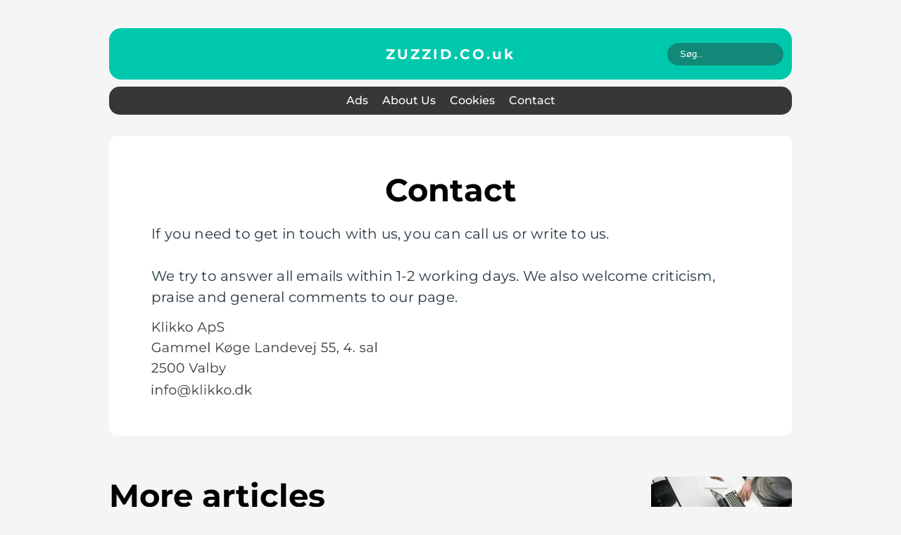

--- FILE ---
content_type: text/html; charset=UTF-8
request_url: https://zuzzid.co.uk/contact/
body_size: 13908
content:
<!doctype html>
<html lang="en-GB">
<head><meta charset="UTF-8"><script >var _wpmeteor={"rdelay":2000,"elementor-animations":true,"elementor-pp":true,"v":"2.3.10"};if(navigator.userAgent.match(/MSIE|Internet Explorer/i)||navigator.userAgent.match(/Trident\/7\..*?rv:11/i)){var href=document.location.href;if(!href.match(/[?&]wpmeteordisable/)){if(href.indexOf("?")==-1){if(href.indexOf("#")==-1){document.location.href=href+"?wpmeteordisable=1"}else{document.location.href=href.replace("#","?wpmeteordisable=1#")}}else{if(href.indexOf("#")==-1){document.location.href=href+"&wpmeteordisable=1"}else{document.location.href=href.replace("#","&wpmeteordisable=1#")}}}}</script><script >!function(t){var e={};function n(r){if(e[r])return e[r].exports;var o=e[r]={i:r,l:!1,exports:{}};return t[r].call(o.exports,o,o.exports,n),o.l=!0,o.exports}n.m=t,n.c=e,n.d=function(t,e,r){n.o(t,e)||Object.defineProperty(t,e,{enumerable:!0,get:r})},n.r=function(t){"undefined"!=typeof Symbol&&Symbol.toStringTag&&Object.defineProperty(t,Symbol.toStringTag,{value:"Module"}),Object.defineProperty(t,"__esModule",{value:!0})},n.t=function(t,e){if(1&e&&(t=n(t)),8&e)return t;if(4&e&&"object"==typeof t&&t&&t.__esModule)return t;var r=Object.create(null);if(n.r(r),Object.defineProperty(r,"default",{enumerable:!0,value:t}),2&e&&"string"!=typeof t)for(var o in t)n.d(r,o,function(e){return t[e]}.bind(null,o));return r},n.n=function(t){var e=t&&t.__esModule?function(){return t.default}:function(){return t};return n.d(e,"a",e),e},n.o=function(t,e){return Object.prototype.hasOwnProperty.call(t,e)},n.p="/",n(n.s=0)}([function(t,e,n){t.exports=n(1)},function(t,e,n){"use strict";n.r(e);var r=new(function(){function t(){this.l=[]}var e=t.prototype;return e.emit=function(t,e){void 0===e&&(e=null),this.l[t]&&this.l[t].forEach((function(t){return t(e)}))},e.on=function(t,e){var n;(n=this.l)[t]||(n[t]=[]),this.l[t].push(e)},e.off=function(t,e){this.l[t]=(this.l[t]||[]).filter((function(t){return t!==e}))},t}()),o=new Date,i=document,a=function(){function t(){this.known=[]}var e=t.prototype;return e.init=function(){var t,e=this,n=!1,o=function(t){if(!n&&t&&t.fn&&!t.__wpmeteor){var r=function(e){return i.addEventListener("DOMContentLoaded",(function(n){e.bind(i)(t,n)})),this};e.known.push([t,t.fn.ready,t.fn.init.prototype.ready]),t.fn.ready=r,t.fn.init.prototype.ready=r,t.__wpmeteor=!0}return t};window.jQuery&&(t=o(window.jQuery)),Object.defineProperty(window,"jQuery",{get:function(){return t},set:function(e){return t=o(e)}}),r.on("l",(function(){return n=!0}))},e.unmock=function(){this.known.forEach((function(t){var e=t[0],n=t[1],r=t[2];e.fn.ready=n,e.fn.init.prototype.ready=r}))},t}(),c={};!function(t,e){try{var n=Object.defineProperty({},e,{get:function(){c[e]=!0}});t.addEventListener(e,null,n),t.removeEventListener(e,null,n)}catch(t){}}(window,"passive");var u=c,f=window,d=document,s=["mouseover","keydown","touchmove","touchend","wheel"],l=["mouseover","mouseout","touchstart","touchmove","touchend","click"],p="data-wpmeteor-",v=function(){function t(){}return t.prototype.init=function(t){var e=!1,n=!1,o=function t(o){e||(e=!0,s.forEach((function(e){return d.body.removeEventListener(e,t,u)})),clearTimeout(n),location.href.match(/wpmeteornopreload/)||r.emit("pre"),r.emit("fi"))},i=function(t){var e=new MouseEvent("click",{view:t.view,bubbles:!0,cancelable:!0});return Object.defineProperty(e,"target",{writable:!1,value:t.target}),e};t<1e4&&r.on("i",(function(){e||(n=setTimeout(o,t))}));var a=[],c=function(t){t.target&&"dispatchEvent"in t.target&&("click"===t.type?(t.preventDefault(),t.stopPropagation(),a.push(i(t))):"touchmove"!==t.type&&a.push(t),t.target.setAttribute(p+t.type,!0))};r.on("l",(function(){var t;for(l.forEach((function(t){return f.removeEventListener(t,c)}));t=a.shift();){var e=t.target;e.getAttribute(p+"touchstart")&&e.getAttribute(p+"touchend")&&!e.getAttribute(p+"click")?(e.getAttribute(p+"touchmove")||(e.removeAttribute(p+"touchmove"),a.push(i(t))),e.removeAttribute(p+"touchstart"),e.removeAttribute(p+"touchend")):e.removeAttribute(p+t.type),e.dispatchEvent(t)}}));d.addEventListener("DOMContentLoaded",(function t(){s.forEach((function(t){return d.body.addEventListener(t,o,u)})),l.forEach((function(t){return f.addEventListener(t,c)})),d.removeEventListener("DOMContentLoaded",t)}))},t}(),m=document,h=m.createElement("span");h.setAttribute("id","elementor-device-mode"),h.setAttribute("class","elementor-screen-only");var y=window,b=document,g=b.documentElement,w=function(t){return t.getAttribute("class")||""},E=function(t,e){return t.setAttribute("class",e)},L=function(){window.addEventListener("load",(function(){var t=(m.body.appendChild(h),getComputedStyle(h,":after").content.replace(/"/g,"")),e=Math.max(g.clientWidth||0,y.innerWidth||0),n=Math.max(g.clientHeight||0,y.innerHeight||0),o=["_animation_"+t,"animation_"+t,"_animation","_animation","animation"];Array.from(b.querySelectorAll(".elementor-invisible")).forEach((function(t){var i=t.getBoundingClientRect();if(i.top+y.scrollY<=n&&i.left+y.scrollX<e)try{var a=JSON.parse(t.getAttribute("data-settings"));if(a.trigger_source)return;for(var c,u=a._animation_delay||a.animation_delay||0,f=0;f<o.length;f++)if(a[o[f]]){o[f],c=a[o[f]];break}if(c){var d=w(t),s="none"===c?d:d+" animated "+c,l=setTimeout((function(){E(t,s.replace(/\belementor\-invisible\b/,"")),o.forEach((function(t){return delete a[t]})),t.setAttribute("data-settings",JSON.stringify(a))}),u);r.on("fi",(function(){clearTimeout(l),E(t,w(t).replace(new RegExp("\b"+c+"\b"),""))}))}}catch(t){console.error(t)}}))}))},S=document,A="querySelectorAll",O="data-in-mega_smartmenus",_="DOMContentLoaded",j="readystatechange",P="message",k=console.error;!function(t,e,n,i,c,u,f,d,s){var l,p,m=t.constructor.name+"::",h=e.constructor.name+"::",y=function(e,n){n=n||t;for(var r=0;r<this.length;r++)e.call(n,this[r],r,this)};"NodeList"in t&&!NodeList.prototype.forEach&&(NodeList.prototype.forEach=y),"HTMLCollection"in t&&!HTMLCollection.prototype.forEach&&(HTMLCollection.prototype.forEach=y),_wpmeteor["elementor-animations"]&&L(),_wpmeteor["elementor-pp"]&&function(){var t=S.createElement("div");t.innerHTML='<span class="sub-arrow --wp-meteor"><i class="fa" aria-hidden="true"></i></span>';var e=t.firstChild;S.addEventListener("DOMContentLoaded",(function(){Array.from(S[A](".pp-advanced-menu ul")).forEach((function(t){if(!t.getAttribute(O)){(t.getAttribute("class")||"").match(/\bmega\-menu\b/)&&t[A]("ul").forEach((function(t){t.setAttribute(O,!0)}));var n=function(t){for(var e=[];t=t.previousElementSibling;)e.push(t);return e}(t),r=n.filter((function(t){return t})).filter((function(t){return"A"===t.tagName})).pop();if(r||(r=n.map((function(t){return Array.from(t[A]("a"))})).filter((function(t){return t})).flat().pop()),r){var o=e.cloneNode(!0);r.appendChild(o),new MutationObserver((function(t){t.forEach((function(t){t.addedNodes.forEach((function(t){if(1===t.nodeType&&"SPAN"===t.tagName)try{r.removeChild(o)}catch(t){}}))}))})).observe(r,{childList:!0})}}}))}))}();var b,g,w=[],E=[],x={},C=!1,T=!1,M=setTimeout;var N=e[n].bind(e),R=e[i].bind(e),H=t[n].bind(t),D=t[i].bind(t);"undefined"!=typeof EventTarget&&(b=EventTarget.prototype.addEventListener,g=EventTarget.prototype.removeEventListener,N=b.bind(e),R=g.bind(e),H=b.bind(t),D=g.bind(t));var z,q=e.createElement.bind(e),B=e.__proto__.__lookupGetter__("readyState").bind(e);Object.defineProperty(e,"readyState",{get:function(){return z||B()},set:function(t){return z=t}});var Q=function(t){return E.filter((function(e,n){var r=e[0],o=(e[1],e[2]);if(!(t.indexOf(r.type)<0)){o||(o=r.target);try{for(var i=o.constructor.name+"::"+r.type,a=0;a<x[i].length;a++){if(x[i][a])if(!W[i+"::"+n+"::"+a])return!0}}catch(t){}}})).length},W={},I=function(t){E.forEach((function(n,r){var o=n[0],i=n[1],a=n[2];if(!(t.indexOf(o.type)<0)){a||(a=o.target);try{var c=a.constructor.name+"::"+o.type;if((x[c]||[]).length)for(var u=0;u<x[c].length;u++){var f=x[c][u];if(f){var d=c+"::"+r+"::"+u;if(!W[d]){W[d]=!0,e.readyState=i;try{f.hasOwnProperty("prototype")&&f.prototype.constructor!==f?f(o):f.bind(a)(o)}catch(t){k(t,f)}}}}}catch(t){k(t)}}}))};N(_,(function(t){E.push([t,e.readyState,e])})),N(j,(function(t){E.push([t,e.readyState,e])})),H(_,(function(n){E.push([n,e.readyState,t])})),H(d,(function(n){E.push([n,e.readyState,t]),G||I([_,j,P,d])}));var J=function(n){E.push([n,e.readyState,t])};H(P,J),r.on("fi",(function(){T=!0,G=!0,e.readyState="loading",M(X)}));H(d,(function t(){C=!0,T&&!G&&(e.readyState="loading",M(X)),D(d,t)})),(new v).init(_wpmeteor.rdelay);var F=new a;F.init();var G=!1,X=function n(){var o=w.shift();if(o)if(o[c]("data-src"))o.hasAttribute("data-async")?(U(o),M(n)):U(o,n);else if("javascript/blocked"==o.type)U(o),M(n);else if(o.hasAttribute("data-wpmeteor-onload")){var i=o[c]("data-wpmeteor-onload");try{new Function(i).call(o)}catch(t){k(t)}M(n)}else M(n);else if(Q([_,j,P]))I([_,j,P]),M(n);else if(T&&C)if(Q([d,P]))I([d,P]),M(n);else{if(t.RocketLazyLoadScripts)try{RocketLazyLoadScripts.run()}catch(t){k(t)}e.readyState="complete",D(P,J),(x[m+"message"]||[]).forEach((function(t){H(P,t)})),F.unmock(),Z=N,$=R,nt=H,rt=D,G=!1,setTimeout((function(){return r.emit("l")}))}else G=!1},Y=function(t){for(var n=e.createElement("SCRIPT"),r=t.attributes,o=r.length-1;o>=0;o--)n.setAttribute(r[o].name,r[o].value);return n.bypass=!0,n.type=t.hasAttribute("data-wpmeteor-module")?"module":"text/javascript",(t.text||"").match(/^\s*class RocketLazyLoadScripts/)?n.text=t.text.replace(/^\s*class RocketLazyLoadScripts/,"window.RocketLazyLoadScripts=class").replace("RocketLazyLoadScripts.run();",""):n.text=t.text,n[f]("data-wpmeteor-after"),n},K=function(t,e){var n=t.parentNode;n&&n.replaceChild(e,t)},U=function(t,e){if(t[c]("data-src")){var r=Y(t),o=b?b.bind(r):r[n].bind(r);if(e){var i=function(){return M(e)};o(d,i),o(s,i)}r.src=t[c]("data-src"),r[f]("data-src"),K(t,r)}else"javascript/blocked"===t.type?K(t,Y(t)):onLoad&&onLoad()},V=function(t,e){var n=(x[t]||[]).indexOf(e);if(n>=0)return x[t][n]=void 0,!0},Z=function(t,e){if(e&&(t===_||t===j)){var n=h+t;return x[n]=x[n]||[],void x[n].push(e)}for(var r=arguments.length,o=new Array(r>2?r-2:0),i=2;i<r;i++)o[i-2]=arguments[i];return N.apply(void 0,[t,e].concat(o))},$=function(t,e){t===_&&V(h+t,e);return R(t,e)};Object.defineProperties(e,((l={})[n]={get:function(){return Z},set:function(){return Z}},l[i]={get:function(){return $},set:function(){return $}},l)),r.on("pre",(function(){return w.forEach((function(t){var n=t[c]("data-src");if(n){var r=q("link");r.rel="pre"+d,r.as="script",r.href=n,r.crossorigin=!0,e.head.appendChild(r)}}))})),N(_,(function(){e.querySelectorAll("script[data-wpmeteor-after]").forEach((function(t){return w.push(t)}));var t=["link"].map((function(t){return t+"[data-wpmeteor-onload]"})).join(",");e.querySelectorAll(t).forEach((function(t){return w.push(t)}))}));var tt=function(t){if(e.currentScript)try{var n=e.currentScript.parentElement,r=e.currentScript.nextSibling,i=document.createElement("div");i.innerHTML=t,Array.from(i.childNodes).forEach((function(t){"SCRIPT"===t.nodeName?n.insertBefore(Y(t),r):n.insertBefore(t,r)}))}catch(t){console.error(t)}else k((new Date-o)/1e3,"document.currentScript not set",t)},et=function(t){return tt(t+"\n")};Object.defineProperties(e,{write:{get:function(){return tt},set:function(t){return tt=t}},writeln:{get:function(){return et},set:function(t){return et=t}}});var nt=function(t,e){if(e&&(t===d||t===_||t===P)){var n=t===_?h+t:m+t;return x[n]=x[n]||[],void x[n].push(e)}for(var r=arguments.length,o=new Array(r>2?r-2:0),i=2;i<r;i++)o[i-2]=arguments[i];return H.apply(void 0,[t,e].concat(o))},rt=function(t,e){t===d&&V(t===_?h+t:m+t,e);return D(t,e)};Object.defineProperties(t,((p={})[n]={get:function(){return nt},set:function(){return nt}},p[i]={get:function(){return rt},set:function(){return rt}},p));var ot=function(t){var e;return{get:function(){return e},set:function(n){return e&&V(t,n),x[t]=x[t]||[],x[t].push(n),e=n}}},it=ot(m+d);Object.defineProperty(t,"onload",it),N(_,(function(){Object.defineProperty(e.body,"onload",it)})),Object.defineProperty(e,"onreadystatechange",ot(h+j)),Object.defineProperty(t,"onmessage",ot(m+P));var at=1,ct=function(){--at||r.emit("i")};H(d,(function t(){M((function(){e.querySelectorAll("img").forEach((function(t){if(!t.complete&&(t.currentSrc||t.src)&&"lazy"==!(t.loading||"").toLowerCase()||(r=t.getBoundingClientRect(),o=window.innerHeight||document.documentElement.clientHeight,i=window.innerWidth||document.documentElement.clientWidth,r.top>=-1*o*1&&r.left>=-1*i*1&&r.bottom<=2*o&&r.right<=2*i)){var e=new Image;e[n](d,ct),e[n](s,ct),e.src=t.currentSrc||t.src,at++}var r,o,i})),ct()})),D(d,t)}));var ut=Object.defineProperty;Object.defineProperty=function(n,r,o){return n===t&&["jQuery","onload"].indexOf(r)>=0||(n===e||n===e.body)&&["readyState","write"].indexOf(r)>=0?n:ut(n,r,o)},Object.defineProperties=function(t,e){for(var n in e)Object.defineProperty(t,n,e[n]);return t}}(window,document,"addEventListener","removeEventListener","getAttribute",0,"removeAttribute","load","error")}]);
</script>
    
    <meta name="viewport" content="width=device-width, initial-scale=1">

    <link rel="apple-touch-icon" sizes="180x180" href="https://zuzzid.co.uk/wp-content/themes/klikko6_b_04_06_2025/dest/images/favicon.png">
    <link rel="icon" type="image/png" sizes="32x32" href="https://zuzzid.co.uk/wp-content/themes/klikko6_b_04_06_2025/dest/images/favicon.png">
    <link rel="icon" type="image/png" sizes="16x16" href="https://zuzzid.co.uk/wp-content/themes/klikko6_b_04_06_2025/dest/images/favicon.png">
    <link href="https://zuzzid.co.uk/wp-content/themes/klikko6_b_04_06_2025/dest/fonts/fonts.css" rel="stylesheet">
            <title>Contact</title>
    <meta name='robots' content='index, follow' />

	<!-- This site is optimized with the Yoast SEO plugin v19.1 - https://yoast.com/wordpress/plugins/seo/ -->
	<link rel="canonical" href="https://zuzzid.co.uk/contact/" />
	<meta property="og:locale" content="en_GB" />
	<meta property="og:type" content="article" />
	<meta property="og:title" content="Contact - zuzzid.co.uk" />
	<meta property="og:description" content="If you need to get in touch with us, you can call us or write to us. We try to answer all emails within 1-2 working days. We also welcome criticism, praise and general comments to our page." />
	<meta property="og:url" content="https://zuzzid.co.uk/contact/" />
	<meta property="og:site_name" content="zuzzid.co.uk" />
	<meta property="og:image" content="http://zuzzid.co.uk/wp-content/themes/klikko6_b_04_06_2025/dest/images/contact_image.svg" />
	<meta name="twitter:card" content="summary_large_image" />
	<script type="application/ld+json" class="yoast-schema-graph">{"@context":"https://schema.org","@graph":[{"@type":"WebSite","@id":"https://zuzzid.co.uk/#website","url":"https://zuzzid.co.uk/","name":"zuzzid.co.uk","description":"Check out our recommendations on different businesses here","potentialAction":[{"@type":"SearchAction","target":{"@type":"EntryPoint","urlTemplate":"https://zuzzid.co.uk/?s={search_term_string}"},"query-input":"required name=search_term_string"}],"inLanguage":"en-GB"},{"@type":"ImageObject","inLanguage":"en-GB","@id":"https://zuzzid.co.uk/contact/#primaryimage","url":"http://zuzzid.co.uk/wp-content/themes/klikko6_b_04_06_2025/dest/images/contact_image.svg","contentUrl":"http://zuzzid.co.uk/wp-content/themes/klikko6_b_04_06_2025/dest/images/contact_image.svg"},{"@type":"WebPage","@id":"https://zuzzid.co.uk/contact/#webpage","url":"https://zuzzid.co.uk/contact/","name":"Contact - zuzzid.co.uk","isPartOf":{"@id":"https://zuzzid.co.uk/#website"},"primaryImageOfPage":{"@id":"https://zuzzid.co.uk/contact/#primaryimage"},"datePublished":"2025-06-06T05:34:44+00:00","dateModified":"2025-06-06T05:34:44+00:00","breadcrumb":{"@id":"https://zuzzid.co.uk/contact/#breadcrumb"},"inLanguage":"en-GB","potentialAction":[{"@type":"ReadAction","target":["https://zuzzid.co.uk/contact/"]}]},{"@type":"BreadcrumbList","@id":"https://zuzzid.co.uk/contact/#breadcrumb","itemListElement":[{"@type":"ListItem","position":1,"name":"Home","item":"https://zuzzid.co.uk/"},{"@type":"ListItem","position":2,"name":"Contact"}]}]}</script>
	<!-- / Yoast SEO plugin. -->


<link rel="alternate" title="oEmbed (JSON)" type="application/json+oembed" href="https://zuzzid.co.uk/wp-json/oembed/1.0/embed?url=https%3A%2F%2Fzuzzid.co.uk%2Fcontact%2F" />
<link rel="alternate" title="oEmbed (XML)" type="text/xml+oembed" href="https://zuzzid.co.uk/wp-json/oembed/1.0/embed?url=https%3A%2F%2Fzuzzid.co.uk%2Fcontact%2F&#038;format=xml" />
<style id='wp-img-auto-sizes-contain-inline-css' type='text/css'>
img:is([sizes=auto i],[sizes^="auto," i]){contain-intrinsic-size:3000px 1500px}
/*# sourceURL=wp-img-auto-sizes-contain-inline-css */
</style>
<style id='wp-emoji-styles-inline-css' type='text/css'>

	img.wp-smiley, img.emoji {
		display: inline !important;
		border: none !important;
		box-shadow: none !important;
		height: 1em !important;
		width: 1em !important;
		margin: 0 0.07em !important;
		vertical-align: -0.1em !important;
		background: none !important;
		padding: 0 !important;
	}
/*# sourceURL=wp-emoji-styles-inline-css */
</style>
<style id='wp-block-library-inline-css' type='text/css'>
:root{--wp-block-synced-color:#7a00df;--wp-block-synced-color--rgb:122,0,223;--wp-bound-block-color:var(--wp-block-synced-color);--wp-editor-canvas-background:#ddd;--wp-admin-theme-color:#007cba;--wp-admin-theme-color--rgb:0,124,186;--wp-admin-theme-color-darker-10:#006ba1;--wp-admin-theme-color-darker-10--rgb:0,107,160.5;--wp-admin-theme-color-darker-20:#005a87;--wp-admin-theme-color-darker-20--rgb:0,90,135;--wp-admin-border-width-focus:2px}@media (min-resolution:192dpi){:root{--wp-admin-border-width-focus:1.5px}}.wp-element-button{cursor:pointer}:root .has-very-light-gray-background-color{background-color:#eee}:root .has-very-dark-gray-background-color{background-color:#313131}:root .has-very-light-gray-color{color:#eee}:root .has-very-dark-gray-color{color:#313131}:root .has-vivid-green-cyan-to-vivid-cyan-blue-gradient-background{background:linear-gradient(135deg,#00d084,#0693e3)}:root .has-purple-crush-gradient-background{background:linear-gradient(135deg,#34e2e4,#4721fb 50%,#ab1dfe)}:root .has-hazy-dawn-gradient-background{background:linear-gradient(135deg,#faaca8,#dad0ec)}:root .has-subdued-olive-gradient-background{background:linear-gradient(135deg,#fafae1,#67a671)}:root .has-atomic-cream-gradient-background{background:linear-gradient(135deg,#fdd79a,#004a59)}:root .has-nightshade-gradient-background{background:linear-gradient(135deg,#330968,#31cdcf)}:root .has-midnight-gradient-background{background:linear-gradient(135deg,#020381,#2874fc)}:root{--wp--preset--font-size--normal:16px;--wp--preset--font-size--huge:42px}.has-regular-font-size{font-size:1em}.has-larger-font-size{font-size:2.625em}.has-normal-font-size{font-size:var(--wp--preset--font-size--normal)}.has-huge-font-size{font-size:var(--wp--preset--font-size--huge)}.has-text-align-center{text-align:center}.has-text-align-left{text-align:left}.has-text-align-right{text-align:right}.has-fit-text{white-space:nowrap!important}#end-resizable-editor-section{display:none}.aligncenter{clear:both}.items-justified-left{justify-content:flex-start}.items-justified-center{justify-content:center}.items-justified-right{justify-content:flex-end}.items-justified-space-between{justify-content:space-between}.screen-reader-text{border:0;clip-path:inset(50%);height:1px;margin:-1px;overflow:hidden;padding:0;position:absolute;width:1px;word-wrap:normal!important}.screen-reader-text:focus{background-color:#ddd;clip-path:none;color:#444;display:block;font-size:1em;height:auto;left:5px;line-height:normal;padding:15px 23px 14px;text-decoration:none;top:5px;width:auto;z-index:100000}html :where(.has-border-color){border-style:solid}html :where([style*=border-top-color]){border-top-style:solid}html :where([style*=border-right-color]){border-right-style:solid}html :where([style*=border-bottom-color]){border-bottom-style:solid}html :where([style*=border-left-color]){border-left-style:solid}html :where([style*=border-width]){border-style:solid}html :where([style*=border-top-width]){border-top-style:solid}html :where([style*=border-right-width]){border-right-style:solid}html :where([style*=border-bottom-width]){border-bottom-style:solid}html :where([style*=border-left-width]){border-left-style:solid}html :where(img[class*=wp-image-]){height:auto;max-width:100%}:where(figure){margin:0 0 1em}html :where(.is-position-sticky){--wp-admin--admin-bar--position-offset:var(--wp-admin--admin-bar--height,0px)}@media screen and (max-width:600px){html :where(.is-position-sticky){--wp-admin--admin-bar--position-offset:0px}}

/*# sourceURL=wp-block-library-inline-css */
</style><style id='global-styles-inline-css' type='text/css'>
:root{--wp--preset--aspect-ratio--square: 1;--wp--preset--aspect-ratio--4-3: 4/3;--wp--preset--aspect-ratio--3-4: 3/4;--wp--preset--aspect-ratio--3-2: 3/2;--wp--preset--aspect-ratio--2-3: 2/3;--wp--preset--aspect-ratio--16-9: 16/9;--wp--preset--aspect-ratio--9-16: 9/16;--wp--preset--color--black: #000000;--wp--preset--color--cyan-bluish-gray: #abb8c3;--wp--preset--color--white: #ffffff;--wp--preset--color--pale-pink: #f78da7;--wp--preset--color--vivid-red: #cf2e2e;--wp--preset--color--luminous-vivid-orange: #ff6900;--wp--preset--color--luminous-vivid-amber: #fcb900;--wp--preset--color--light-green-cyan: #7bdcb5;--wp--preset--color--vivid-green-cyan: #00d084;--wp--preset--color--pale-cyan-blue: #8ed1fc;--wp--preset--color--vivid-cyan-blue: #0693e3;--wp--preset--color--vivid-purple: #9b51e0;--wp--preset--gradient--vivid-cyan-blue-to-vivid-purple: linear-gradient(135deg,rgb(6,147,227) 0%,rgb(155,81,224) 100%);--wp--preset--gradient--light-green-cyan-to-vivid-green-cyan: linear-gradient(135deg,rgb(122,220,180) 0%,rgb(0,208,130) 100%);--wp--preset--gradient--luminous-vivid-amber-to-luminous-vivid-orange: linear-gradient(135deg,rgb(252,185,0) 0%,rgb(255,105,0) 100%);--wp--preset--gradient--luminous-vivid-orange-to-vivid-red: linear-gradient(135deg,rgb(255,105,0) 0%,rgb(207,46,46) 100%);--wp--preset--gradient--very-light-gray-to-cyan-bluish-gray: linear-gradient(135deg,rgb(238,238,238) 0%,rgb(169,184,195) 100%);--wp--preset--gradient--cool-to-warm-spectrum: linear-gradient(135deg,rgb(74,234,220) 0%,rgb(151,120,209) 20%,rgb(207,42,186) 40%,rgb(238,44,130) 60%,rgb(251,105,98) 80%,rgb(254,248,76) 100%);--wp--preset--gradient--blush-light-purple: linear-gradient(135deg,rgb(255,206,236) 0%,rgb(152,150,240) 100%);--wp--preset--gradient--blush-bordeaux: linear-gradient(135deg,rgb(254,205,165) 0%,rgb(254,45,45) 50%,rgb(107,0,62) 100%);--wp--preset--gradient--luminous-dusk: linear-gradient(135deg,rgb(255,203,112) 0%,rgb(199,81,192) 50%,rgb(65,88,208) 100%);--wp--preset--gradient--pale-ocean: linear-gradient(135deg,rgb(255,245,203) 0%,rgb(182,227,212) 50%,rgb(51,167,181) 100%);--wp--preset--gradient--electric-grass: linear-gradient(135deg,rgb(202,248,128) 0%,rgb(113,206,126) 100%);--wp--preset--gradient--midnight: linear-gradient(135deg,rgb(2,3,129) 0%,rgb(40,116,252) 100%);--wp--preset--font-size--small: 13px;--wp--preset--font-size--medium: 20px;--wp--preset--font-size--large: 36px;--wp--preset--font-size--x-large: 42px;--wp--preset--spacing--20: 0.44rem;--wp--preset--spacing--30: 0.67rem;--wp--preset--spacing--40: 1rem;--wp--preset--spacing--50: 1.5rem;--wp--preset--spacing--60: 2.25rem;--wp--preset--spacing--70: 3.38rem;--wp--preset--spacing--80: 5.06rem;--wp--preset--shadow--natural: 6px 6px 9px rgba(0, 0, 0, 0.2);--wp--preset--shadow--deep: 12px 12px 50px rgba(0, 0, 0, 0.4);--wp--preset--shadow--sharp: 6px 6px 0px rgba(0, 0, 0, 0.2);--wp--preset--shadow--outlined: 6px 6px 0px -3px rgb(255, 255, 255), 6px 6px rgb(0, 0, 0);--wp--preset--shadow--crisp: 6px 6px 0px rgb(0, 0, 0);}:where(.is-layout-flex){gap: 0.5em;}:where(.is-layout-grid){gap: 0.5em;}body .is-layout-flex{display: flex;}.is-layout-flex{flex-wrap: wrap;align-items: center;}.is-layout-flex > :is(*, div){margin: 0;}body .is-layout-grid{display: grid;}.is-layout-grid > :is(*, div){margin: 0;}:where(.wp-block-columns.is-layout-flex){gap: 2em;}:where(.wp-block-columns.is-layout-grid){gap: 2em;}:where(.wp-block-post-template.is-layout-flex){gap: 1.25em;}:where(.wp-block-post-template.is-layout-grid){gap: 1.25em;}.has-black-color{color: var(--wp--preset--color--black) !important;}.has-cyan-bluish-gray-color{color: var(--wp--preset--color--cyan-bluish-gray) !important;}.has-white-color{color: var(--wp--preset--color--white) !important;}.has-pale-pink-color{color: var(--wp--preset--color--pale-pink) !important;}.has-vivid-red-color{color: var(--wp--preset--color--vivid-red) !important;}.has-luminous-vivid-orange-color{color: var(--wp--preset--color--luminous-vivid-orange) !important;}.has-luminous-vivid-amber-color{color: var(--wp--preset--color--luminous-vivid-amber) !important;}.has-light-green-cyan-color{color: var(--wp--preset--color--light-green-cyan) !important;}.has-vivid-green-cyan-color{color: var(--wp--preset--color--vivid-green-cyan) !important;}.has-pale-cyan-blue-color{color: var(--wp--preset--color--pale-cyan-blue) !important;}.has-vivid-cyan-blue-color{color: var(--wp--preset--color--vivid-cyan-blue) !important;}.has-vivid-purple-color{color: var(--wp--preset--color--vivid-purple) !important;}.has-black-background-color{background-color: var(--wp--preset--color--black) !important;}.has-cyan-bluish-gray-background-color{background-color: var(--wp--preset--color--cyan-bluish-gray) !important;}.has-white-background-color{background-color: var(--wp--preset--color--white) !important;}.has-pale-pink-background-color{background-color: var(--wp--preset--color--pale-pink) !important;}.has-vivid-red-background-color{background-color: var(--wp--preset--color--vivid-red) !important;}.has-luminous-vivid-orange-background-color{background-color: var(--wp--preset--color--luminous-vivid-orange) !important;}.has-luminous-vivid-amber-background-color{background-color: var(--wp--preset--color--luminous-vivid-amber) !important;}.has-light-green-cyan-background-color{background-color: var(--wp--preset--color--light-green-cyan) !important;}.has-vivid-green-cyan-background-color{background-color: var(--wp--preset--color--vivid-green-cyan) !important;}.has-pale-cyan-blue-background-color{background-color: var(--wp--preset--color--pale-cyan-blue) !important;}.has-vivid-cyan-blue-background-color{background-color: var(--wp--preset--color--vivid-cyan-blue) !important;}.has-vivid-purple-background-color{background-color: var(--wp--preset--color--vivid-purple) !important;}.has-black-border-color{border-color: var(--wp--preset--color--black) !important;}.has-cyan-bluish-gray-border-color{border-color: var(--wp--preset--color--cyan-bluish-gray) !important;}.has-white-border-color{border-color: var(--wp--preset--color--white) !important;}.has-pale-pink-border-color{border-color: var(--wp--preset--color--pale-pink) !important;}.has-vivid-red-border-color{border-color: var(--wp--preset--color--vivid-red) !important;}.has-luminous-vivid-orange-border-color{border-color: var(--wp--preset--color--luminous-vivid-orange) !important;}.has-luminous-vivid-amber-border-color{border-color: var(--wp--preset--color--luminous-vivid-amber) !important;}.has-light-green-cyan-border-color{border-color: var(--wp--preset--color--light-green-cyan) !important;}.has-vivid-green-cyan-border-color{border-color: var(--wp--preset--color--vivid-green-cyan) !important;}.has-pale-cyan-blue-border-color{border-color: var(--wp--preset--color--pale-cyan-blue) !important;}.has-vivid-cyan-blue-border-color{border-color: var(--wp--preset--color--vivid-cyan-blue) !important;}.has-vivid-purple-border-color{border-color: var(--wp--preset--color--vivid-purple) !important;}.has-vivid-cyan-blue-to-vivid-purple-gradient-background{background: var(--wp--preset--gradient--vivid-cyan-blue-to-vivid-purple) !important;}.has-light-green-cyan-to-vivid-green-cyan-gradient-background{background: var(--wp--preset--gradient--light-green-cyan-to-vivid-green-cyan) !important;}.has-luminous-vivid-amber-to-luminous-vivid-orange-gradient-background{background: var(--wp--preset--gradient--luminous-vivid-amber-to-luminous-vivid-orange) !important;}.has-luminous-vivid-orange-to-vivid-red-gradient-background{background: var(--wp--preset--gradient--luminous-vivid-orange-to-vivid-red) !important;}.has-very-light-gray-to-cyan-bluish-gray-gradient-background{background: var(--wp--preset--gradient--very-light-gray-to-cyan-bluish-gray) !important;}.has-cool-to-warm-spectrum-gradient-background{background: var(--wp--preset--gradient--cool-to-warm-spectrum) !important;}.has-blush-light-purple-gradient-background{background: var(--wp--preset--gradient--blush-light-purple) !important;}.has-blush-bordeaux-gradient-background{background: var(--wp--preset--gradient--blush-bordeaux) !important;}.has-luminous-dusk-gradient-background{background: var(--wp--preset--gradient--luminous-dusk) !important;}.has-pale-ocean-gradient-background{background: var(--wp--preset--gradient--pale-ocean) !important;}.has-electric-grass-gradient-background{background: var(--wp--preset--gradient--electric-grass) !important;}.has-midnight-gradient-background{background: var(--wp--preset--gradient--midnight) !important;}.has-small-font-size{font-size: var(--wp--preset--font-size--small) !important;}.has-medium-font-size{font-size: var(--wp--preset--font-size--medium) !important;}.has-large-font-size{font-size: var(--wp--preset--font-size--large) !important;}.has-x-large-font-size{font-size: var(--wp--preset--font-size--x-large) !important;}
/*# sourceURL=global-styles-inline-css */
</style>

<style id='classic-theme-styles-inline-css' type='text/css'>
/*! This file is auto-generated */
.wp-block-button__link{color:#fff;background-color:#32373c;border-radius:9999px;box-shadow:none;text-decoration:none;padding:calc(.667em + 2px) calc(1.333em + 2px);font-size:1.125em}.wp-block-file__button{background:#32373c;color:#fff;text-decoration:none}
/*# sourceURL=/wp-includes/css/classic-themes.min.css */
</style>
<link rel='stylesheet' id='theme-a-style-css' href='https://zuzzid.co.uk/wp-content/themes/klikko6_b_04_06_2025/style.css?ver=6.9' type='text/css' media='all' />
<link rel='stylesheet' id='main-style-css' href='https://zuzzid.co.uk/wp-content/themes/klikko6_b_04_06_2025/dest/css/app.css?ver=6.9' type='text/css' media='all' />
<link rel='stylesheet' id='owl-carousel-css' href='https://zuzzid.co.uk/wp-content/themes/klikko6_b_04_06_2025/dest/css/owl.carousel.min.css?ver=1767758536' type='text/css' media='all' />
<script  data-wpmeteor-after="REORDER" type="javascript/blocked" data-src="https://zuzzid.co.uk/wp-includes/js/jquery/jquery.min.js?ver=3.7.1" id="jquery-core-js"></script>
<script  data-wpmeteor-after="REORDER" type="javascript/blocked" data-src="https://zuzzid.co.uk/wp-includes/js/jquery/jquery-migrate.min.js?ver=3.4.1" id="jquery-migrate-js"></script>
<link rel="https://api.w.org/" href="https://zuzzid.co.uk/wp-json/" /><link rel="alternate" title="JSON" type="application/json" href="https://zuzzid.co.uk/wp-json/wp/v2/pages/120" /><link rel="EditURI" type="application/rsd+xml" title="RSD" href="https://zuzzid.co.uk/xmlrpc.php?rsd" />
<meta name="generator" content="WordPress 6.9" />
<link rel='shortlink' href='https://zuzzid.co.uk/?p=120' />
</head>

<body class="wp-singular page-template-default page page-id-120 wp-theme-klikko6_b_04_06_2025">
<main>
    <div class="bc-top-banner">
        <div id="HeaderWideBanner970" class="bc-banner bc-wide-banner"></div>    </div>
    <div class="bc-main-wrapper">
        <div class="bc-left-banner-block">
            <div id="LeftSidebarScrollBanner300" class="bc-banner"></div>        </div>
        <div class="bc-section-body">
            <header class="bc-header-block">
                <div class="bc-max-width-content bc-container-fluid">
                    <div class="bc-header-top">
                        <a href="https://zuzzid.co.uk" class="bc-header-logo">
                            <span class="bc-site-name">
                                zuzzid.co.<span>uk</span>                            </span>
                        </a>
                        <form class="bc-search-form" method="get" action="https://zuzzid.co.uk/">
                            <input class="bc-search-form__input" placeholder="Søg.." type="search" value="" name="s">
                            <input class="bc-search-form__submit" type="submit" value="">
                        </form>
                    </div>
                    <div class="bc-header-block__wrapper">
                        <div id="bc-burger-nav" class="bc-nav__burger">
                            <i class="bc-burger-item"></i>
                            <i class="bc-burger-item"></i>
                            <i class="bc-burger-item"></i>
                            <div class="bc-burger-name">
                                Menu                            </div>
                        </div>

                        <form class="bc-search-form" method="get" action="https://zuzzid.co.uk/">
                            <input class="bc-search-form__input" placeholder="Søg.." type="search" value="" name="s">
                            <input class="bc-search-form__submit" type="submit" value="">
                        </form>

                        <div class="bc-header-nav">
                            <div class="menu-klikko-main-menu-container"><ul id="menu-klikko-main-menu" class="menu"><li id="menu-item-122" class="menu-item menu-item-type-post_type menu-item-object-page menu-item-122"><a href="https://zuzzid.co.uk/ads/">Ads</a></li>
<li id="menu-item-123" class="menu-item menu-item-type-post_type menu-item-object-page menu-item-123"><a href="https://zuzzid.co.uk/about-us/">About Us</a></li>
<li id="menu-item-124" class="menu-item menu-item-type-post_type menu-item-object-page menu-item-privacy-policy menu-item-124"><a rel="privacy-policy" href="https://zuzzid.co.uk/cookies/">Cookies</a></li>
<li id="menu-item-125" class="menu-item menu-item-type-post_type menu-item-object-page current-menu-item page_item page-item-120 current_page_item menu-item-125"><a href="https://zuzzid.co.uk/contact/" aria-current="page">Contact</a></li>
</ul></div>
                            <div class="bc-header-nav__close">
                                <span></span>
                                <span></span>
                            </div>
                        </div>
                    </div>
                </div>
            </header>

    <div class="bc-page-default">
        <div class="bc-hero-content">
            <div class="bc-main-content__text">
                <h1>Contact</h1>
                <p>If you need to get in touch with us, you can call us or write to us.</p>
<p>We try to answer all emails within 1-2 working days. We also welcome criticism, praise and general comments to our page.</p>
<div class="bc-contact-block"><img decoding="async" class="bc-contact-image-email" src="http://zuzzid.co.uk/wp-content/themes/klikko6_b_04_06_2025/dest/images/contact_image.svg"></div>
            </div>
            <div class="bc-inner-content-banner bc-middle">
    <div id="BodyMiddleWideBanner728" class="bc-banner-m"></div>
    <div id="BodyMiddleMobileBanner320" class="bc-banner-s"></div>
</div>        </div>
        <section class="bc-main-content">
            <div class="bc-main-block">
                <div class="bc-recent-block">
                    
    <h2 class="bc-more-news">
        More articles    </h2>

                        <div class="bc-recent-block__wrapper">
                        <div class="bc-recent-block__wrapper__item">
                    <a href="https://zuzzid.co.uk/tips-for-att-starta-foretag-i-sverige/" class="bc-post-thumbnail">
        <img width="174" height="128" src="https://zuzzid.co.uk/wp-content/uploads/2025/01/6720de04a2314-174x128.jpeg" class="attachment-recent-image size-recent-image" alt="" decoding="async" srcset="https://zuzzid.co.uk/wp-content/uploads/2025/01/6720de04a2314-174x128.jpeg 174w, https://zuzzid.co.uk/wp-content/uploads/2025/01/6720de04a2314-436x323.jpeg 436w" sizes="(max-width: 174px) 100vw, 174px" />    </a>
                    <div class="bc-recent-block__wrapper__item__info">
                        <a href="https://zuzzid.co.uk/tips-for-att-starta-foretag-i-sverige/" class="bc-btn bc-yellow">
        09. Jan    </a>
                        <a href="https://zuzzid.co.uk/tips-for-att-starta-foretag-i-sverige/">
                        <h3 class="bc-short-title">
                            Tips för att starta företag i Sverige                        </h3>
                        <p class="bc-short-snippet">
                            Att starta ett f&ouml;retag i Sverige kan vara ett utm&auml;rkt s&auml;tt att n&aring; nya marknader...                        </p>
                    </a>
                </div>
            </div>
                    <div class="bc-recent-block__wrapper__item">
                    <a href="https://zuzzid.co.uk/know-this-before-you-start-your-drinking-game/" class="bc-post-thumbnail">
        <img width="85" height="128" src="https://zuzzid.co.uk/wp-content/uploads/2021/09/gvm_Kmm3-9o.jpeg" class="attachment-recent-image size-recent-image" alt="" decoding="async" srcset="https://zuzzid.co.uk/wp-content/uploads/2021/09/gvm_Kmm3-9o.jpeg 1000w, https://zuzzid.co.uk/wp-content/uploads/2021/09/gvm_Kmm3-9o-199x300.jpeg 199w, https://zuzzid.co.uk/wp-content/uploads/2021/09/gvm_Kmm3-9o-424x640.jpeg 424w, https://zuzzid.co.uk/wp-content/uploads/2021/09/gvm_Kmm3-9o-768x1159.jpeg 768w" sizes="(max-width: 85px) 100vw, 85px" />    </a>
                    <div class="bc-recent-block__wrapper__item__info">
                        <a href="https://zuzzid.co.uk/know-this-before-you-start-your-drinking-game/" class="bc-btn bc-yellow">
        30. Sep    </a>
                        <a href="https://zuzzid.co.uk/know-this-before-you-start-your-drinking-game/">
                        <h3 class="bc-short-title">
                            Know This Before You Start Your Drinking Game                        </h3>
                        <p class="bc-short-snippet">
                            Evenings spent with friends are some of the best, and if you want to spice things up, a fun drinking...                        </p>
                    </a>
                </div>
            </div>
                    <div class="bc-recent-block__wrapper__item">
                    <a href="https://zuzzid.co.uk/things-you-should-look-for-in-a-lawyer-to-purchase-a-house/" class="bc-post-thumbnail">
        <img width="174" height="116" src="https://zuzzid.co.uk/wp-content/uploads/2021/09/biepNX5n7r4.jpeg" class="attachment-recent-image size-recent-image" alt="" decoding="async" srcset="https://zuzzid.co.uk/wp-content/uploads/2021/09/biepNX5n7r4.jpeg 1000w, https://zuzzid.co.uk/wp-content/uploads/2021/09/biepNX5n7r4-300x200.jpeg 300w, https://zuzzid.co.uk/wp-content/uploads/2021/09/biepNX5n7r4-640x426.jpeg 640w, https://zuzzid.co.uk/wp-content/uploads/2021/09/biepNX5n7r4-768x511.jpeg 768w, https://zuzzid.co.uk/wp-content/uploads/2021/09/biepNX5n7r4-720x480.jpeg 720w, https://zuzzid.co.uk/wp-content/uploads/2021/09/biepNX5n7r4-360x240.jpeg 360w" sizes="(max-width: 174px) 100vw, 174px" />    </a>
                    <div class="bc-recent-block__wrapper__item__info">
                        <a href="https://zuzzid.co.uk/things-you-should-look-for-in-a-lawyer-to-purchase-a-house/" class="bc-btn bc-yellow">
        10. Sep    </a>
                        <a href="https://zuzzid.co.uk/things-you-should-look-for-in-a-lawyer-to-purchase-a-house/">
                        <h3 class="bc-short-title">
                            Things you Should Look for in a Lawyer to Purchase a House                        </h3>
                        <p class="bc-short-snippet">
                            Buying a house is a lifetime investment and one of the biggest decisions you'll ever make. Therefore...                        </p>
                    </a>
                </div>
            </div>
                    <div class="bc-recent-block__wrapper__item">
                    <a href="https://zuzzid.co.uk/the-best-suited-external-doors-for-your-home/" class="bc-post-thumbnail">
        <img width="96" height="128" src="https://zuzzid.co.uk/wp-content/uploads/2021/08/G8zFfnlJqE0.jpeg" class="attachment-recent-image size-recent-image" alt="" decoding="async" srcset="https://zuzzid.co.uk/wp-content/uploads/2021/08/G8zFfnlJqE0.jpeg 1000w, https://zuzzid.co.uk/wp-content/uploads/2021/08/G8zFfnlJqE0-225x300.jpeg 225w, https://zuzzid.co.uk/wp-content/uploads/2021/08/G8zFfnlJqE0-480x640.jpeg 480w, https://zuzzid.co.uk/wp-content/uploads/2021/08/G8zFfnlJqE0-768x1024.jpeg 768w" sizes="(max-width: 96px) 100vw, 96px" />    </a>
                    <div class="bc-recent-block__wrapper__item__info">
                        <a href="https://zuzzid.co.uk/the-best-suited-external-doors-for-your-home/" class="bc-btn bc-yellow">
        24. Aug    </a>
                        <a href="https://zuzzid.co.uk/the-best-suited-external-doors-for-your-home/">
                        <h3 class="bc-short-title">
                            The Best-Suited External Doors For Your Home                        </h3>
                        <p class="bc-short-snippet">
                            External doors are a necessary component of any home or building. Your home's exterior front door is...                        </p>
                    </a>
                </div>
            </div>
                    <div class="bc-recent-block__wrapper__item">
                    <a href="https://zuzzid.co.uk/link-building-the-most-valuable-links-in-seo/" class="bc-post-thumbnail">
        <img width="174" height="116" src="https://zuzzid.co.uk/wp-content/uploads/2021/08/a9e7095b19522f23c206a7cb885243eda277ed9b.png" class="attachment-recent-image size-recent-image" alt="Link Building: The Most Valuable Links in SEO" decoding="async" srcset="https://zuzzid.co.uk/wp-content/uploads/2021/08/a9e7095b19522f23c206a7cb885243eda277ed9b.png 1920w, https://zuzzid.co.uk/wp-content/uploads/2021/08/a9e7095b19522f23c206a7cb885243eda277ed9b-300x200.png 300w, https://zuzzid.co.uk/wp-content/uploads/2021/08/a9e7095b19522f23c206a7cb885243eda277ed9b-640x427.png 640w, https://zuzzid.co.uk/wp-content/uploads/2021/08/a9e7095b19522f23c206a7cb885243eda277ed9b-768x512.png 768w, https://zuzzid.co.uk/wp-content/uploads/2021/08/a9e7095b19522f23c206a7cb885243eda277ed9b-1536x1024.png 1536w, https://zuzzid.co.uk/wp-content/uploads/2021/08/a9e7095b19522f23c206a7cb885243eda277ed9b-720x480.png 720w, https://zuzzid.co.uk/wp-content/uploads/2021/08/a9e7095b19522f23c206a7cb885243eda277ed9b-360x240.png 360w" sizes="(max-width: 174px) 100vw, 174px" />    </a>
                    <div class="bc-recent-block__wrapper__item__info">
                        <a href="https://zuzzid.co.uk/link-building-the-most-valuable-links-in-seo/" class="bc-btn bc-yellow">
        08. Aug    </a>
                        <a href="https://zuzzid.co.uk/link-building-the-most-valuable-links-in-seo/">
                        <h3 class="bc-short-title">
                            Link Building: The Most Valuable Links in SEO                        </h3>
                        <p class="bc-short-snippet">
                            Achieving links is a crucial aim of content marketing. This is why companies and marketers develop e...                        </p>
                    </a>
                </div>
            </div>
                    <div class="bc-recent-block__wrapper__item">
                    <a href="https://zuzzid.co.uk/what-are-principles-of-retail-marketing/" class="bc-post-thumbnail">
        <img width="174" height="116" src="https://zuzzid.co.uk/wp-content/uploads/2021/07/14fe8ae07b5fda6ddb3421277bf1c10573738429-scaled.jpg" class="attachment-recent-image size-recent-image" alt="What Are Principles of Retail Marketing" decoding="async" srcset="https://zuzzid.co.uk/wp-content/uploads/2021/07/14fe8ae07b5fda6ddb3421277bf1c10573738429-scaled.jpg 2560w, https://zuzzid.co.uk/wp-content/uploads/2021/07/14fe8ae07b5fda6ddb3421277bf1c10573738429-300x200.jpg 300w, https://zuzzid.co.uk/wp-content/uploads/2021/07/14fe8ae07b5fda6ddb3421277bf1c10573738429-640x427.jpg 640w, https://zuzzid.co.uk/wp-content/uploads/2021/07/14fe8ae07b5fda6ddb3421277bf1c10573738429-768x512.jpg 768w, https://zuzzid.co.uk/wp-content/uploads/2021/07/14fe8ae07b5fda6ddb3421277bf1c10573738429-1536x1024.jpg 1536w, https://zuzzid.co.uk/wp-content/uploads/2021/07/14fe8ae07b5fda6ddb3421277bf1c10573738429-2048x1366.jpg 2048w, https://zuzzid.co.uk/wp-content/uploads/2021/07/14fe8ae07b5fda6ddb3421277bf1c10573738429-720x480.jpg 720w, https://zuzzid.co.uk/wp-content/uploads/2021/07/14fe8ae07b5fda6ddb3421277bf1c10573738429-360x240.jpg 360w" sizes="(max-width: 174px) 100vw, 174px" />    </a>
                    <div class="bc-recent-block__wrapper__item__info">
                        <a href="https://zuzzid.co.uk/what-are-principles-of-retail-marketing/" class="bc-btn bc-yellow">
        14. Jul    </a>
                        <a href="https://zuzzid.co.uk/what-are-principles-of-retail-marketing/">
                        <h3 class="bc-short-title">
                            What Are Principles of Retail Marketing                        </h3>
                        <p class="bc-short-snippet">
                            Experts redefine the retail marketing system by bringing four principles like product, price, place ...                        </p>
                    </a>
                </div>
            </div>
            </div>
                </div>
            </div>
            <aside class="bc-sidebar-block">
                
<div class="bc-sidebar-post">
            <div class="bc-sidebar-post__item">
            <a href="https://zuzzid.co.uk/tips-for-att-starta-foretag-i-sverige/" class="bc-post-thumbnail">
                <img width="200" height="113" src="https://zuzzid.co.uk/wp-content/uploads/2025/01/6720de04a2314-200x113.jpeg" class="attachment-sidebar-image size-sidebar-image" alt="" decoding="async" />            </a>
            <p class="bc-sidebar-post__item__date">
                09. Jan            </p>
            <a href="https://zuzzid.co.uk/tips-for-att-starta-foretag-i-sverige/">
                <h3 class="bc-short-title">Tips för att starta företag i Sverige</h3>
            </a>
        </div>
                <div class="bc-sidebar-post__item">
            <a href="https://zuzzid.co.uk/know-this-before-you-start-your-drinking-game/" class="bc-post-thumbnail">
                <img width="75" height="113" src="https://zuzzid.co.uk/wp-content/uploads/2021/09/gvm_Kmm3-9o.jpeg" class="attachment-sidebar-image size-sidebar-image" alt="" decoding="async" srcset="https://zuzzid.co.uk/wp-content/uploads/2021/09/gvm_Kmm3-9o.jpeg 1000w, https://zuzzid.co.uk/wp-content/uploads/2021/09/gvm_Kmm3-9o-199x300.jpeg 199w, https://zuzzid.co.uk/wp-content/uploads/2021/09/gvm_Kmm3-9o-424x640.jpeg 424w, https://zuzzid.co.uk/wp-content/uploads/2021/09/gvm_Kmm3-9o-768x1159.jpeg 768w" sizes="(max-width: 75px) 100vw, 75px" />            </a>
            <p class="bc-sidebar-post__item__date">
                30. Sep            </p>
            <a href="https://zuzzid.co.uk/know-this-before-you-start-your-drinking-game/">
                <h3 class="bc-short-title">Know This Before You Start Your Drinking Game</h3>
            </a>
        </div>
                <div class="bc-sidebar-post__item">
            <a href="https://zuzzid.co.uk/things-you-should-look-for-in-a-lawyer-to-purchase-a-house/" class="bc-post-thumbnail">
                <img width="170" height="113" src="https://zuzzid.co.uk/wp-content/uploads/2021/09/biepNX5n7r4.jpeg" class="attachment-sidebar-image size-sidebar-image" alt="" decoding="async" srcset="https://zuzzid.co.uk/wp-content/uploads/2021/09/biepNX5n7r4.jpeg 1000w, https://zuzzid.co.uk/wp-content/uploads/2021/09/biepNX5n7r4-300x200.jpeg 300w, https://zuzzid.co.uk/wp-content/uploads/2021/09/biepNX5n7r4-640x426.jpeg 640w, https://zuzzid.co.uk/wp-content/uploads/2021/09/biepNX5n7r4-768x511.jpeg 768w, https://zuzzid.co.uk/wp-content/uploads/2021/09/biepNX5n7r4-720x480.jpeg 720w, https://zuzzid.co.uk/wp-content/uploads/2021/09/biepNX5n7r4-360x240.jpeg 360w" sizes="(max-width: 170px) 100vw, 170px" />            </a>
            <p class="bc-sidebar-post__item__date">
                10. Sep            </p>
            <a href="https://zuzzid.co.uk/things-you-should-look-for-in-a-lawyer-to-purchase-a-house/">
                <h3 class="bc-short-title">Things you Should Look for in a Lawyer to Purchase a House</h3>
            </a>
        </div>
                <div class="bc-sidebar-banner-block">
            <div id="SidebarSquareBanner200" class="bc-banner bc-sidebar-banner"></div>        </div>
            <div class="bc-sidebar-post__item">
            <a href="https://zuzzid.co.uk/the-best-suited-external-doors-for-your-home/" class="bc-post-thumbnail">
                <img width="85" height="113" src="https://zuzzid.co.uk/wp-content/uploads/2021/08/G8zFfnlJqE0.jpeg" class="attachment-sidebar-image size-sidebar-image" alt="" decoding="async" srcset="https://zuzzid.co.uk/wp-content/uploads/2021/08/G8zFfnlJqE0.jpeg 1000w, https://zuzzid.co.uk/wp-content/uploads/2021/08/G8zFfnlJqE0-225x300.jpeg 225w, https://zuzzid.co.uk/wp-content/uploads/2021/08/G8zFfnlJqE0-480x640.jpeg 480w, https://zuzzid.co.uk/wp-content/uploads/2021/08/G8zFfnlJqE0-768x1024.jpeg 768w" sizes="(max-width: 85px) 100vw, 85px" />            </a>
            <p class="bc-sidebar-post__item__date">
                24. Aug            </p>
            <a href="https://zuzzid.co.uk/the-best-suited-external-doors-for-your-home/">
                <h3 class="bc-short-title">The Best-Suited External Doors For Your Home</h3>
            </a>
        </div>
                <div class="bc-sidebar-post__item">
            <a href="https://zuzzid.co.uk/link-building-the-most-valuable-links-in-seo/" class="bc-post-thumbnail">
                <img width="170" height="113" src="https://zuzzid.co.uk/wp-content/uploads/2021/08/a9e7095b19522f23c206a7cb885243eda277ed9b.png" class="attachment-sidebar-image size-sidebar-image" alt="Link Building: The Most Valuable Links in SEO" decoding="async" srcset="https://zuzzid.co.uk/wp-content/uploads/2021/08/a9e7095b19522f23c206a7cb885243eda277ed9b.png 1920w, https://zuzzid.co.uk/wp-content/uploads/2021/08/a9e7095b19522f23c206a7cb885243eda277ed9b-300x200.png 300w, https://zuzzid.co.uk/wp-content/uploads/2021/08/a9e7095b19522f23c206a7cb885243eda277ed9b-640x427.png 640w, https://zuzzid.co.uk/wp-content/uploads/2021/08/a9e7095b19522f23c206a7cb885243eda277ed9b-768x512.png 768w, https://zuzzid.co.uk/wp-content/uploads/2021/08/a9e7095b19522f23c206a7cb885243eda277ed9b-1536x1024.png 1536w, https://zuzzid.co.uk/wp-content/uploads/2021/08/a9e7095b19522f23c206a7cb885243eda277ed9b-720x480.png 720w, https://zuzzid.co.uk/wp-content/uploads/2021/08/a9e7095b19522f23c206a7cb885243eda277ed9b-360x240.png 360w" sizes="(max-width: 170px) 100vw, 170px" />            </a>
            <p class="bc-sidebar-post__item__date">
                08. Aug            </p>
            <a href="https://zuzzid.co.uk/link-building-the-most-valuable-links-in-seo/">
                <h3 class="bc-short-title">Link Building: The Most Valuable Links in SEO</h3>
            </a>
        </div>
                <div class="bc-sidebar-post__item">
            <a href="https://zuzzid.co.uk/what-are-principles-of-retail-marketing/" class="bc-post-thumbnail">
                <img width="169" height="113" src="https://zuzzid.co.uk/wp-content/uploads/2021/07/14fe8ae07b5fda6ddb3421277bf1c10573738429-scaled.jpg" class="attachment-sidebar-image size-sidebar-image" alt="What Are Principles of Retail Marketing" decoding="async" srcset="https://zuzzid.co.uk/wp-content/uploads/2021/07/14fe8ae07b5fda6ddb3421277bf1c10573738429-scaled.jpg 2560w, https://zuzzid.co.uk/wp-content/uploads/2021/07/14fe8ae07b5fda6ddb3421277bf1c10573738429-300x200.jpg 300w, https://zuzzid.co.uk/wp-content/uploads/2021/07/14fe8ae07b5fda6ddb3421277bf1c10573738429-640x427.jpg 640w, https://zuzzid.co.uk/wp-content/uploads/2021/07/14fe8ae07b5fda6ddb3421277bf1c10573738429-768x512.jpg 768w, https://zuzzid.co.uk/wp-content/uploads/2021/07/14fe8ae07b5fda6ddb3421277bf1c10573738429-1536x1024.jpg 1536w, https://zuzzid.co.uk/wp-content/uploads/2021/07/14fe8ae07b5fda6ddb3421277bf1c10573738429-2048x1366.jpg 2048w, https://zuzzid.co.uk/wp-content/uploads/2021/07/14fe8ae07b5fda6ddb3421277bf1c10573738429-720x480.jpg 720w, https://zuzzid.co.uk/wp-content/uploads/2021/07/14fe8ae07b5fda6ddb3421277bf1c10573738429-360x240.jpg 360w" sizes="(max-width: 169px) 100vw, 169px" />            </a>
            <p class="bc-sidebar-post__item__date">
                14. Jul            </p>
            <a href="https://zuzzid.co.uk/what-are-principles-of-retail-marketing/">
                <h3 class="bc-short-title">What Are Principles of Retail Marketing</h3>
            </a>
        </div>
                <div class="bc-sidebar-banner-block">
            <div id="SidebarSquareBanner200" class="bc-banner bc-sidebar-banner"></div>        </div>
    </div>
            </aside>
        </section>
        <div class="bc-inner-content-banner bc-bottom">
    <div id="BodyBottomWideBanner970" class="bc-banner-l"></div>
    <div id="BodyBottomWideBanner728" class="bc-banner-m"></div>
    <div id="BodyBottomMobileBanner320" class="bc-banner-s"></div>
</div>    </div>

</div>
<div class="bc-right-banner-block">
    <div id="RightSidebarScrollBanner300" class="bc-banner"></div></div>
</div>
<footer class="bc-site-footer">
    <div class="bc-max-width-content bc-container-fluid">
        <div class="bc-site-footer__wrapper">
            <div class="bc-site-footer__wrapper__address">
                <h4>
                    Address                </h4>
                <img class="bc-contact-image-footer" src="https://zuzzid.co.uk/wp-content/themes/klikko6_b_04_06_2025/dest/images/contact_image_footer.svg">
                                    <p>web:
                        <a href="https://www.klikko.dk/" target="_blank" class="bc-ext-link">
                            www.klikko.dk
                        </a>
                    </p>
                            </div>
            <div>
                <h4>
                    Menu                </h4>
                <div class="menu-klikko-footer-menu-container"><ul id="menu-klikko-footer-menu" class="menu"><li id="menu-item-126" class="menu-item menu-item-type-post_type menu-item-object-page menu-item-126"><a href="https://zuzzid.co.uk/ads/">Ads</a></li>
<li id="menu-item-127" class="menu-item menu-item-type-post_type menu-item-object-page menu-item-127"><a href="https://zuzzid.co.uk/about-us/">About Us</a></li>
<li id="menu-item-128" class="menu-item menu-item-type-post_type menu-item-object-page menu-item-privacy-policy menu-item-128"><a rel="privacy-policy" href="https://zuzzid.co.uk/cookies/">Cookies</a></li>
<li id="menu-item-129" class="menu-item menu-item-type-post_type menu-item-object-page current-menu-item page_item page-item-120 current_page_item menu-item-129"><a href="https://zuzzid.co.uk/contact/" aria-current="page">Contact</a></li>
<li id="menu-item-130" class="menu-item menu-item-type-post_type menu-item-object-page menu-item-130"><a href="https://zuzzid.co.uk/sitemap/">Sitemap</a></li>
</ul></div>            </div>
        </div>
    </div>
</footer>
</main>


<div id="bc-cookie-notice" class="bc-cookie-notice">
    <div class="bc-cookie-notice-container">
        <span id="bc-cn-notice-text" class="bc-cn-text-container">
           På vores website bruges cookies til at huske dine indstillinger, statistik og personalisering af indhold og annoncer. Denne information deles med tredjepart. Ved fortsat brug af websiden godkender du cookiepolitikken.        </span>
        <div id="bc-cn-notice-buttons">
            <span id="bc-cn-accept-cookie" class="bc-cn-button bc-cn-accept-cookie" data-cookie-set="accept">
                Ok            </span>
            <a href="https://zuzzid.co.uk/cookies/" class="bc-cn-button bc-cn-more-info" target="_blank">
                Privatlivspolitik            </a>
            <span id="bc-cn-close-notice" class="bc-cn-close-icon" data-cookie-set="accept"></span>
        </div>
    </div>
</div>

<script type="speculationrules">
{"prefetch":[{"source":"document","where":{"and":[{"href_matches":"/*"},{"not":{"href_matches":["/wp-*.php","/wp-admin/*","/wp-content/uploads/*","/wp-content/*","/wp-content/plugins/*","/wp-content/themes/klikko6_b_04_06_2025/*","/*\\?(.+)"]}},{"not":{"selector_matches":"a[rel~=\"nofollow\"]"}},{"not":{"selector_matches":".no-prefetch, .no-prefetch a"}}]},"eagerness":"conservative"}]}
</script>
<script  data-wpmeteor-after="REORDER" type="javascript/blocked" id="theme-a-main-script-js-extra">
/* <![CDATA[ */
var klikko_ajax = {"url":"https://zuzzid.co.uk/wp-admin/admin-ajax.php","theme_uri":"https://zuzzid.co.uk/wp-content/themes/klikko6_b_04_06_2025"};
//# sourceURL=theme-a-main-script-js-extra
/* ]]> */
</script>
<script  data-wpmeteor-after="REORDER" type="javascript/blocked" data-src="https://zuzzid.co.uk/wp-content/themes/klikko6_b_04_06_2025/dest/js/app.js?ver=1767758536" id="theme-a-main-script-js"></script>
<script  data-wpmeteor-after="REORDER" type="javascript/blocked" data-src="https://zuzzid.co.uk/wp-content/themes/klikko6_b_04_06_2025/dest/js/lib/owl.carousel.min.js?ver=1767758536" id="theme-a-owl-js"></script>
<script id="wp-emoji-settings" type="application/json">
{"baseUrl":"https://s.w.org/images/core/emoji/17.0.2/72x72/","ext":".png","svgUrl":"https://s.w.org/images/core/emoji/17.0.2/svg/","svgExt":".svg","source":{"concatemoji":"https://zuzzid.co.uk/wp-includes/js/wp-emoji-release.min.js?ver=6.9"}}
</script>
<script  data-wpmeteor-after="REORDER" type="javascript/blocked" data-wpmeteor-module >
/* <![CDATA[ */
/*! This file is auto-generated */
const a=JSON.parse(document.getElementById("wp-emoji-settings").textContent),o=(window._wpemojiSettings=a,"wpEmojiSettingsSupports"),s=["flag","emoji"];function i(e){try{var t={supportTests:e,timestamp:(new Date).valueOf()};sessionStorage.setItem(o,JSON.stringify(t))}catch(e){}}function c(e,t,n){e.clearRect(0,0,e.canvas.width,e.canvas.height),e.fillText(t,0,0);t=new Uint32Array(e.getImageData(0,0,e.canvas.width,e.canvas.height).data);e.clearRect(0,0,e.canvas.width,e.canvas.height),e.fillText(n,0,0);const a=new Uint32Array(e.getImageData(0,0,e.canvas.width,e.canvas.height).data);return t.every((e,t)=>e===a[t])}function p(e,t){e.clearRect(0,0,e.canvas.width,e.canvas.height),e.fillText(t,0,0);var n=e.getImageData(16,16,1,1);for(let e=0;e<n.data.length;e++)if(0!==n.data[e])return!1;return!0}function u(e,t,n,a){switch(t){case"flag":return n(e,"\ud83c\udff3\ufe0f\u200d\u26a7\ufe0f","\ud83c\udff3\ufe0f\u200b\u26a7\ufe0f")?!1:!n(e,"\ud83c\udde8\ud83c\uddf6","\ud83c\udde8\u200b\ud83c\uddf6")&&!n(e,"\ud83c\udff4\udb40\udc67\udb40\udc62\udb40\udc65\udb40\udc6e\udb40\udc67\udb40\udc7f","\ud83c\udff4\u200b\udb40\udc67\u200b\udb40\udc62\u200b\udb40\udc65\u200b\udb40\udc6e\u200b\udb40\udc67\u200b\udb40\udc7f");case"emoji":return!a(e,"\ud83e\u1fac8")}return!1}function f(e,t,n,a){let r;const o=(r="undefined"!=typeof WorkerGlobalScope&&self instanceof WorkerGlobalScope?new OffscreenCanvas(300,150):document.createElement("canvas")).getContext("2d",{willReadFrequently:!0}),s=(o.textBaseline="top",o.font="600 32px Arial",{});return e.forEach(e=>{s[e]=t(o,e,n,a)}),s}function r(e){var t=document.createElement("script");t.src=e,t.defer=!0,document.head.appendChild(t)}a.supports={everything:!0,everythingExceptFlag:!0},new Promise(t=>{let n=function(){try{var e=JSON.parse(sessionStorage.getItem(o));if("object"==typeof e&&"number"==typeof e.timestamp&&(new Date).valueOf()<e.timestamp+604800&&"object"==typeof e.supportTests)return e.supportTests}catch(e){}return null}();if(!n){if("undefined"!=typeof Worker&&"undefined"!=typeof OffscreenCanvas&&"undefined"!=typeof URL&&URL.createObjectURL&&"undefined"!=typeof Blob)try{var e="postMessage("+f.toString()+"("+[JSON.stringify(s),u.toString(),c.toString(),p.toString()].join(",")+"));",a=new Blob([e],{type:"text/javascript"});const r=new Worker(URL.createObjectURL(a),{name:"wpTestEmojiSupports"});return void(r.onmessage=e=>{i(n=e.data),r.terminate(),t(n)})}catch(e){}i(n=f(s,u,c,p))}t(n)}).then(e=>{for(const n in e)a.supports[n]=e[n],a.supports.everything=a.supports.everything&&a.supports[n],"flag"!==n&&(a.supports.everythingExceptFlag=a.supports.everythingExceptFlag&&a.supports[n]);var t;a.supports.everythingExceptFlag=a.supports.everythingExceptFlag&&!a.supports.flag,a.supports.everything||((t=a.source||{}).concatemoji?r(t.concatemoji):t.wpemoji&&t.twemoji&&(r(t.twemoji),r(t.wpemoji)))});
//# sourceURL=https://zuzzid.co.uk/wp-includes/js/wp-emoji-loader.min.js
/* ]]> */
</script>

<script  data-wpmeteor-after="REORDER" type="javascript/blocked" data-src="//banners.wsnonline.dk/aHR0cHM6Ly96dXp6aWQuY28udWs=/script/"
></script>

</body>
</html>


--- FILE ---
content_type: text/css
request_url: https://zuzzid.co.uk/wp-content/themes/klikko6_b_04_06_2025/style.css?ver=6.9
body_size: -21
content:
/*
Theme Name: Klikko 6b
Theme URI:
Author: Flexi IT
Version: 1.0.0
Text Domain: Klikko
 */


--- FILE ---
content_type: text/css
request_url: https://zuzzid.co.uk/wp-content/themes/klikko6_b_04_06_2025/dest/css/app.css?ver=6.9
body_size: 6439
content:
/*! normalize-scss | MIT/GPLv2 License | bit.ly/normalize-scss */html{line-height:1.15;-ms-text-size-adjust:100%;-webkit-text-size-adjust:100%}article,aside,details,figcaption,figure,footer,header,menu,nav,section{display:block}figure{margin:1em 40px}hr{box-sizing:content-box;height:0;overflow:visible}code,kbd,pre,samp{font-family:monospace,monospace;font-size:1em}a{background-color:transparent;-webkit-text-decoration-skip:objects;text-decoration:none;color:#1a0b0b}abbr[title]{border-bottom:none;text-decoration:underline;-webkit-text-decoration:underline dotted;text-decoration:underline dotted}dfn{font-style:italic}mark{background-color:#ff0;color:#000}small{font-size:80%}sub,sup{font-size:75%;line-height:0;position:relative;vertical-align:baseline}sub{bottom:-.25em}sup{top:-.5em}audio,canvas,video{display:inline-block}audio:not([controls]){display:none;height:0}img{border-style:none;max-width:100%;height:auto}svg:not(:root){overflow:hidden}button,input,optgroup,select,textarea{font-family:sans-serif;font-size:100%;line-height:1.15;margin:0}button{overflow:visible}button,select{text-transform:none}[type=reset],[type=submit],button,html [type=button]{-webkit-appearance:button}[type=button]::-moz-focus-inner,[type=reset]::-moz-focus-inner,[type=submit]::-moz-focus-inner,button::-moz-focus-inner{border-style:none;padding:0}[type=button]:-moz-focusring,[type=reset]:-moz-focusring,[type=submit]:-moz-focusring,button:-moz-focusring{outline:ButtonText dotted 1px}input{overflow:visible;outline:0}[type=checkbox],[type=radio]{box-sizing:border-box;padding:0}[type=number]::-webkit-inner-spin-button,[type=number]::-webkit-outer-spin-button{height:auto}[type=search]{-webkit-appearance:textfield;outline-offset:-2px}[type=search]::-webkit-search-cancel-button,[type=search]::-webkit-search-decoration{-webkit-appearance:none}::-webkit-file-upload-button{-webkit-appearance:button;font:inherit}fieldset{padding:.35em .75em .625em}legend{box-sizing:border-box;display:table;max-width:100%;padding:0;color:inherit;white-space:normal}progress{display:inline-block;vertical-align:baseline}textarea{overflow:auto}summary{display:list-item}[hidden],template{display:none}*,:after,:before{box-sizing:border-box}html{font-size:10px}body{margin:0;display:flex;flex-direction:column;height:100%;font-family:Montserrat,sans-serif;font-size:1.4rem;line-height:1.4;color:#373737;font-weight:400}.bc-btn{display:inline-block;padding:4px 10px;min-width:103px;border-radius:14px;height:23px;color:#fff;font-weight:600;text-align:center;line-height:1}.bc-green{background-color:#00c8ad}.bc-yellow{background-color:#c8c100}main{display:block;flex:1 0 auto}picture{line-height:0;display:block}a,h1,h2,h3,h4,h5,p{word-break:break-word}h1{font-size:45px;color:#000;text-align:center}h1:first-letter{text-transform:uppercase}p{line-height:1.4;letter-spacing:0;word-break:break-word}h1,h2,h3,h4,h5,h6{font-weight:700;margin:0 0 20px;line-height:1.2}b,strong{font-weight:700}ul{margin:0;padding:0;list-style:none}a,button{cursor:pointer}.bc-max-width-content{max-width:1024px}.bc-max-width,.bc-max-width-full{max-width:1440px}.bc-container-fluid-full{width:100%;margin-right:auto;margin-left:auto}.bc-container-fluid{width:100%;margin:0 auto;padding:0 27px}.bc-d-none{display:none}.bc-no-scroll{overflow:hidden}.bc-content-archive,.bc-home-template,.bc-page-default,.bc-single-blog{width:100%;padding:0 27px;max-width:1024px;margin:0 auto}.bc-short-title{display:-webkit-box;-webkit-box-orient:vertical;-webkit-line-clamp:3;overflow:hidden}.bc-short-snippet{display:-webkit-box;-webkit-box-orient:vertical;-webkit-line-clamp:4;overflow:hidden}.bc-section-body{width:100%}.bc-header-block{margin-bottom:30px;position:relative;z-index:100}.bc-header-top{display:flex;align-items:center;position:relative;min-height:73px;background-color:#00c8ad;color:#fff;border-radius:17px;padding:10px}.bc-header-top>.bc-search-form{width:165px;position:absolute;right:12px;top:calc(50% - 16px)}.bc-header-top .bc-search-form__submit{right:10px}.bc-header-logo{font-size:20px;font-weight:700;color:#fff;letter-spacing:3px;line-height:1}.bc-header-logo .bc-site-name{text-transform:uppercase;line-height:1}.bc-header-logo .bc-site-name span{text-transform:lowercase}.bc-search-form .bc-search-form__input{width:100%;height:32px;background-color:#118878;color:#fff;padding:7px 32px 7px 18px;font-size:13px;font-weight:500;line-height:1;-webkit-appearance:none;-moz-appearance:none;appearance:none;border:none;border-radius:16px}.bc-search-form .bc-search-form__input::-moz-placeholder{font-size:13px;color:#fff;font-weight:500}.bc-search-form .bc-search-form__input::placeholder{font-size:13px;color:#fff;font-weight:500}.bc-search-form__submit{display:none;border:none;position:absolute;right:30px;top:calc(50% - 10px);background:url(../images/search-mobile.svg) center/contain no-repeat;width:20px;height:20px;cursor:pointer}.bc-search-form__submit.bc-show{display:block}.bc-header-block__wrapper{width:100%;display:flex;align-items:center;justify-content:space-between;background-color:#373737;border-radius:15px;margin-top:10px;padding:9px 20px}.bc-header-block__wrapper .bc-search-form{width:141px}.bc-header-block__wrapper>a{margin-right:80px;display:inherit}.bc-header-block__wrapper .bc-site-domain,.bc-header-block__wrapper .bc-site-name{margin:0;color:#fff;font-size:24px;font-weight:700;line-height:29px}.bc-header-block__wrapper .bc-header-nav{position:relative;display:flex;align-items:center;justify-content:center;flex-wrap:wrap;width:100%;height:100%}.bc-header-block__wrapper .bc-header-nav ul{display:flex;flex-wrap:wrap}.bc-header-block__wrapper .bc-header-nav li:nth-of-type(4)~li{display:none}.bc-header-block__wrapper .bc-header-nav li a{position:relative;color:#fff;font-weight:500;font-size:16px;text-transform:capitalize}.bc-header-block__wrapper.bc-open .bc-header-nav{transform:translateY(0)}.bc-header-block__wrapper.bc-open .bc-header-nav__close{visibility:visible;opacity:1}.bc-header-nav__close{visibility:hidden;opacity:0;position:absolute;left:20px;top:30px;width:20px;height:20px;display:flex;flex-direction:column;justify-content:center;align-items:center}.bc-header-nav__close span{width:100%;height:2px;background-color:#fff;display:block;transform-origin:center}.bc-header-nav__close span:first-child{transform:rotate(45deg)}.bc-header-nav__close span:last-child{transform:translateY(-100%) rotate(-45deg)}.bc-nav__burger{position:relative;width:34px;height:23px;cursor:pointer;outline:0}.bc-nav__burger .bc-burger-name{font-size:14px;color:#fff;position:absolute;left:calc(100% + 10px);top:50%;transform:translateY(-50%);font-weight:500;transition:.3s ease-in-out}.bc-nav__burger .bc-burger-item{position:absolute;left:0;height:2px;width:100%;background-color:#fff;transition:top .5s ease-in-out .5s,transform .5s ease-in-out,opacity .5s ease-in-out .5s}.bc-nav__burger .bc-burger-item:first-child{top:0}.bc-nav__burger .bc-burger-item:nth-child(2){top:calc(50%);transform:rotate(0);opacity:1}.bc-nav__burger .bc-burger-item:nth-child(3){top:100%;transform:rotate(0)}.bc-site-footer{margin-top:40px}.bc-site-footer .bc-site-footer__wrapper__address,.bc-site-footer ul{display:flex;flex-direction:column;align-items:center}.bc-site-footer .bc-site-footer__wrapper{padding:52px 68px;background:#118878;display:flex;justify-content:center;flex-wrap:wrap;border-radius:15px}.bc-site-footer .bc-site-footer__wrapper>div{flex:0 1 31%;text-align:center}.bc-site-footer .bc-site-footer__wrapper__address__txt~a{width:-moz-fit-content;width:fit-content;margin-bottom:8px!important}.bc-site-footer .bc-site-footer__wrapper h4{line-height:19px;margin:0 0 30px;color:#fff;font-weight:600;font-size:18px}.bc-site-footer .bc-site-footer__wrapper li{margin:0 0 10px}.bc-site-footer .bc-site-footer__wrapper li:last-of-type{margin:0}.bc-site-footer .bc-site-footer__wrapper a,.bc-site-footer .bc-site-footer__wrapper p{display:block;width:-moz-fit-content;width:fit-content;line-height:19px;margin:0 0 10px;position:relative;color:#fff;font-size:15px}.bc-site-footer .bc-site-footer__wrapper a span,.bc-site-footer .bc-site-footer__wrapper p span{display:block;margin:0 0 8px}.bc-site-footer .bc-site-footer__wrapper a:last-of-type,.bc-site-footer .bc-site-footer__wrapper p:last-of-type{margin:0}.bc-site-footer .bc-site-footer__wrapper .bc-ext-link{display:inline-block}.bc-contact-image-footer{max-width:205px;width:100%;margin:3px 0 10px;-o-object-fit:contain;object-fit:contain}.bc-main-content__text .bc-contact-block .bc-contact-image-email{max-width:320px!important;width:100%;-o-object-fit:contain;object-fit:contain}.bc-sidebar-post .bc-sidebar-post__item{position:relative;margin-bottom:30px}.bc-sidebar-post .bc-sidebar-post__item:last-of-type{margin-bottom:0}.bc-sidebar-post .bc-sidebar-post__item img{height:113px;width:100%;-o-object-fit:cover;object-fit:cover;cursor:pointer;display:block;border-radius:12px}.bc-sidebar-post .bc-sidebar-post__item h3{font-size:10px;font-weight:600;line-height:1.3;display:-webkit-box;-webkit-box-orient:vertical;-webkit-line-clamp:3;overflow:hidden}.bc-sidebar-post .bc-sidebar-post__item a{display:block}.bc-sidebar-post .bc-sidebar-post__item .bc-sidebar-post__item__date{font-size:10px;margin:12px 0 0;color:#373737}.bc-cookie-notice{position:fixed;min-width:100%;height:auto;z-index:1;font-size:12px;letter-spacing:0;line-height:20px;left:0;text-align:center;font-weight:400;background-color:#000;bottom:0;display:none}.bc-cookie-notice .bc-cookie-notice-container{padding:15px 30px;text-align:center;width:100%;z-index:2}.bc-cookie-notice .bc-cookie-notice-container>*{display:inline-block}.bc-cookie-notice .bc-cn-text-container{color:#fff;margin:0 0 5px;font-size:13px}.bc-cookie-notice .bc-cn-button{color:#fff;background:#20c19e;font-weight:500;font-size:12px;letter-spacing:.25px;line-height:20px;text-align:center;text-transform:none;display:inline-block;cursor:pointer;touch-action:manipulation;white-space:nowrap;outline:0;box-shadow:none;text-shadow:none;border:none;border-radius:3px;text-decoration:none;padding:4px 10px;margin-left:10px}.bc-cookie-notice .bc-cn-close-icon{position:absolute;right:15px;top:50%;margin-top:-10px;width:15px;height:15px;opacity:.5;padding:10px;cursor:pointer}.bc-cookie-notice .bc-cn-close-icon:after,.bc-cookie-notice .bc-cn-close-icon:before{position:absolute;content:' ';height:15px;width:2px;top:3px;background-color:#fff}.bc-cookie-notice .bc-cn-close-icon:before{transform:rotate(45deg)}.bc-cookie-notice .bc-cn-close-icon:after{transform:rotate(-45deg)}.bc-cookie-notice.bc-cn-show-cookie{display:block}.bc-error-404 .bc-page-content{margin-top:40px;text-align:center}.bc-error-404 .bc-page-content h1{font-size:6rem;font-weight:700;color:#1a0b0b}.bc-error-404 .bc-page-content p{font-size:3rem;font-weight:700}.bc-main-content{display:flex;justify-content:center;margin-top:40px}.bc-main-block{display:grid;grid-template-columns:1fr 1fr;grid-auto-rows:min-content;grid-row-gap:35px;grid-column-gap:56px}.bc-main-block__item.bc-horizontal:nth-of-type(1) .bc-main-block__item__info{background-color:#c8c100}.bc-main-block__item.bc-horizontal:nth-of-type(2) .bc-main-block__item__info{background-color:#373737}.bc-main-block__item.bc-horizontal .bc-main-block__item__info{border-radius:25px;padding:22px 32px 12px}.bc-main-block__item.bc-horizontal .bc-main-block__item__info h3{font-size:20px;line-height:1.2;margin:0 0 5px}.bc-main-block__item.bc-horizontal .bc-main-block__item__info h3,.bc-main-block__item.bc-horizontal .bc-main-block__item__info p{color:#fff}.bc-main-block__item.bc-vertical .bc-main-block__item__image{position:relative;margin-bottom:30px}.bc-main-block__item.bc-vertical .bc-main-block__item__image img{height:180px}.bc-main-block__item.bc-vertical .bc-main-block__item__image .bc-btn{position:absolute;right:34px;bottom:-10px;width:104px;height:25px;padding-top:5px}.bc-main-block__item.bc-vertical h3{font-size:19px;margin:0 0 15px}.bc-main-block__item__image img{-o-object-fit:cover;object-fit:cover;width:100%;display:block;border-radius:16px}.bc-main-block__item__info{position:relative}.bc-main-block__item__info p{margin:0}.bc-main-block__item__info>div p{text-align:left;margin:0}.bc-main-block__item__info>div p:first-of-type{font-weight:500;color:rgba(39,38,67,.8)}.bc-card-footer{display:flex;justify-content:space-between;align-items:center;margin-top:15px;padding-top:12px;border-top:2px solid rgba(255,255,255,.3);font-size:13px}.bc-card-footer .bc-btn{margin-left:10px;line-height:1}.bc-card-footer a,.bc-card-footer span{color:#fff;word-break:break-all}.bc-hero-content{grid-column:1/span 2}.bc-sticky__item .bc-sticky__image img{width:100%;-o-object-fit:cover;object-fit:cover;height:100%;border-radius:16px}.bc-sticky__item .bc-sticky__image a{display:block;height:496px;width:100%}.bc-sticky__item .bc-sticky__info{background:#118878;padding:22px 32px 13px;margin:-140px 0 0 38px;width:100%;max-width:531px;position:relative;border-radius:25px}.bc-sticky__item .bc-sticky__info h3{font-size:25px;margin:0 0 10px;color:#fff}.bc-sticky__item .bc-sticky__info p{color:#fff;margin:0}.bc-sidebar-block{max-width:200px;flex:0 0 200px;width:100%}.bc-pagination-links{display:flex;margin:40px 0 0 auto;padding:22px 40px;position:relative;align-items:center;justify-content:center;border-radius:17px;background-color:#00c8ad}.bc-pagination-links .page-numbers:not(.prev):not(.next){font-size:16px;line-height:27px;background-color:transparent;border-radius:50%;border:2px solid #fff;color:#fff;font-weight:600;display:flex;justify-content:center;width:30px;height:30px;align-items:center;transition:.3s linear}.bc-pagination-links .page-numbers:not(.prev):not(.next).current,.bc-pagination-links .page-numbers:not(.prev):not(.next):hover:not(.dots){background-color:#118878}.bc-pagination-links .next,.bc-pagination-links .prev{color:#fff;font-weight:500;font-size:16px;position:absolute;top:50%;transform:translateY(-50%)}.bc-pagination-links .prev{left:50px}.bc-pagination-links .next{right:50px}.bc-pagination-links .page-numbers:not(:last-child){margin-right:12px}.bc-recent-block{grid-column:span 2}.bc-recent-block__wrapper__item{display:grid;grid-template-columns:minmax(auto,174px) 1fr}.bc-recent-block__wrapper__item:nth-child(4n+1) .bc-recent-block__wrapper__item__info{background-color:#118878}.bc-recent-block__wrapper__item:nth-child(4n+2) .bc-recent-block__wrapper__item__info{background-color:#c8c100}.bc-recent-block__wrapper__item:nth-child(4n+3) .bc-recent-block__wrapper__item__info{background-color:#373737}.bc-recent-block__wrapper__item:nth-child(4n+4) .bc-recent-block__wrapper__item__info{background-color:#88115c}.bc-recent-block__wrapper__item .bc-post-thumbnail{height:128px;position:relative;z-index:1}.bc-recent-block__wrapper__item img{width:100%;height:100%;-o-object-fit:cover;object-fit:cover;display:block;border-radius:20px}.bc-recent-block__wrapper__item h3{margin:0 0 10px;word-break:break-word;font-size:14px}.bc-recent-block__wrapper__item p{margin:0}.bc-recent-block__wrapper__item__date{color:rgba(26,11,11,.8);font-size:14px;margin:0 0 5px;line-height:21px;text-transform:lowercase}.bc-recent-block__wrapper__item__info{position:relative;padding:30px 10px 25px 40px;border-radius:20px;margin:15px 0 0 -25px}.bc-recent-block__wrapper__item__info h3,.bc-recent-block__wrapper__item__info p{color:#fff}.bc-recent-block__wrapper__item__info .bc-btn{position:absolute;left:50%;top:-10px;transform:translateX(-50%);width:104px;height:25px;padding-top:5px}.bc-content-archive .bc-main-block{margin:0}.bc-single-blog{margin-top:30px}.bc-single-blog .bc-card-info{display:flex;flex-wrap:wrap;align-items:center;margin-bottom:30px;color:#000}.bc-single-blog .bc-card-author{position:relative;margin-left:10px;padding-left:10px}.bc-single-blog .bc-card-author:after{content:'';position:absolute;width:1px;height:16px;background-color:#373737;top:2px;left:0;transform:rotate(20deg)}.bc-single-blog .bc-card-categories{display:flex;flex-wrap:wrap}.bc-single-blog .bc-card-categories a{text-transform:capitalize;position:relative;display:inline-block}.bc-single-blog .bc-card-categories a:after{content:'';position:absolute;bottom:0;left:0;width:0;height:1px;background-color:#000;transition:.3s linear}.bc-single-blog .bc-card-categories a:hover:after{width:100%}.bc-single-blog .bc-card-categories a:not(:first-child){margin-left:5px}.bc-main-content__subtitle{font-weight:600;font-size:24px;line-height:1.5;margin-bottom:50px;color:#000}.bc-main-content__image{margin-bottom:20px}.bc-main-content__image>img{height:100%;width:100%;-o-object-fit:cover;object-fit:cover;display:block;margin-bottom:20px;border-radius:16px}.bc-more-news{font-size:45px;margin-bottom:50px;color:#000}.bc-main-content__recent{display:grid;grid-template-columns:1fr 1fr;grid-gap:20px;grid-column:1/span 2}.bc-main-content__recent .bc-vertical{grid-column:2}.bc-main-content__recent .bc-vertical:nth-of-type(odd){grid-column:1}.bc-main-content__text a{display:inline-block;color:#00f}.bc-main-content__text h2,.bc-main-content__text h3,.bc-main-content__text h4,.bc-main-content__text h5,.bc-main-content__text h6{margin:0 0 30px}.bc-main-content__text h2{font-size:28px;line-height:36px;font-weight:700}.bc-main-content__text h3{font-size:24px;line-height:32px;font-weight:700}.bc-main-content__text h4{font-size:20px;line-height:28px;font-weight:700}.bc-main-content__text h5{font-size:18px;line-height:26px;font-weight:700}.bc-main-content__text h6{font-size:16px;line-height:24px;font-weight:700}.bc-main-content__text iframe{width:100%!important;margin:20px 0}.bc-main-content__text img{-o-object-fit:contain;object-fit:contain;max-width:100%!important;height:auto!important;margin:0 auto}.bc-main-content__text img.alignleft{margin-right:auto!important;margin-left:0!important}.bc-main-content__text img.alignright{margin-left:auto!important;margin-right:0!important}.bc-main-content__text img.aligncenter{margin-left:auto!important;margin-right:auto!important}.bc-main-content__text video{width:100%!important}.bc-main-content__text ul{margin:0 0 30px}.bc-main-content__text ul li{margin-left:15px;margin-bottom:12px}.bc-main-content__text ul li span{margin:0 0 12px}.bc-main-content__text li{font-size:20px;line-height:1.5;color:#263843;font-weight:400;letter-spacing:.2px}.bc-main-content__text p{margin:0 0 30px;font-size:20px;line-height:1.5;color:#263843;font-weight:400;letter-spacing:.2px}.bc-main-content__text p~.wp-block-contact-form-7-contact-form-selector{margin-top:-40px}.bc-main-content__text p:last-of-type{margin-bottom:20px}.bc-main-content__text p strong{font-weight:600;font-size:24px;color:#000;line-height:1.5}.bc-main-content__about{display:flex;margin-bottom:20px}.bc-main-content__about span:first-of-type{margin-right:23px;font-weight:400;position:relative}.bc-main-content__about span:first-of-type:after{content:'/';right:-15px;top:0;height:100%;position:absolute}.bc-search-result .bc-main-block__item.bc-vertical .bc-main-block__item__image{margin-bottom:0}.bc-search-result .bc-main-block__item__info{padding:20px 0 0}.bc-search-result .bc-main-block__item__info p{margin:5px 0 0}.bc-search-result__empty{font-size:3rem;font-weight:700}.bc-search-result__title h2{margin:0 0 35px;font-size:40px;font-weight:700}.bc-search-result__container{display:grid;grid-template-columns:repeat(3,1fr);grid-gap:32px}.bc-search-result__container .bc-main-block__item.bc-vertical{grid-column:auto}.bc-block-wrap{margin-bottom:50px}.bc-block-wrap h3{margin-bottom:15px}.bc-block-wrap .bc-post-item{margin-bottom:15px;margin-left:0}.bc-block-wrap .bc-post-item a{color:#1a0b0b}.bc-section-sitemap{margin:30px auto;text-align:center;width:100%}.bc-sitemap-title{display:inline-block;font-size:2.5rem;line-height:1.2;font-weight:700;transition:.3s}.bc-related-articles{margin-bottom:20px}.wpcf7-form{margin:30px 0}.wpcf7-form label>span{margin-top:10px;display:block}.wpcf7-form input,.wpcf7-form textarea{width:100%;outline:0;border:1px solid #373737;color:#373737;padding:15px 20px;-webkit-appearance:none;-moz-appearance:none;appearance:none;border-radius:0}.wpcf7-form input::-moz-placeholder,.wpcf7-form textarea::-moz-placeholder{color:#373737}.wpcf7-form input::placeholder,.wpcf7-form textarea::placeholder{color:#373737}.wpcf7-form input{height:50px}.wpcf7-form input[type=submit]{background-color:#373737;color:#fff;font-weight:500;cursor:pointer;transition:.2s ease-in-out;opacity:1;max-width:165px;height:44px;display:flex;justify-content:center;align-items:center;padding:0;-webkit-appearance:none;-moz-appearance:none;appearance:none;border-radius:0;border:1px solid #373737}.wpcf7-form textarea{resize:none;height:100px}.wpcf7-form label{display:block;font-weight:500}.wpcf7-form .wpcf7-not-valid-tip{font-size:14px;margin-top:5px}.wpcf7-form .wpcf7-response-output{background-color:#373737;color:#fff;text-align:center;width:100%;border:none!important;padding:15px!important;margin:30px 0 0!important;grid-column:span 2}.wpcf7-form .wpcf7-spinner{display:none}.bc-single-author{width:100%;padding:0 27px;max-width:1024px;margin:0 auto}.bc-single-author .bc-recent-block{margin:32px 0 0}.bc-single-author .bc-pagination-links{justify-content:center}.bc-single-author .bc-main-block{grid-template-columns:1fr;grid-gap:0;margin:32px 0 0}.bc-single-author .bc-main-block .bc-main-block__item{display:grid;grid-template-columns:1fr 1fr}.bc-single-author .bc-main-block .bc-main-block__item img{height:100%;aspect-ratio:363/241}.bc-single-author .bc-main-block .bc-main-block__item .bc-main-block__item__info{padding:20px}.bc-main-content__text .author-image{width:300px;height:300px;background-size:cover;background-position:center;border-radius:50%;margin:0 auto 20px}.bc-main-content__text .social-media,.bc-main-content__text h1{text-align:center}.bc-main-content__text .social-media img{width:25px;vertical-align:bottom}.bc-main-content__text .social-media a{color:rgba(39,38,67,.8);margin:0 10px}.bc-adv-posts__item{transition:opacity .5s linear;opacity:1;margin-top:40px;position:relative}.bc-adv-posts__item.bc-hidden{opacity:0}.bc-adv-posts__item img{background:var(--custom-before-second-height)}.bc-adv-posts__item:nth-of-type(odd) .bc-adv-posts__item__text{background-color:#118878}.bc-adv-posts__item:nth-of-type(even) .bc-adv-posts__item__text,.bc-adv-posts__item:nth-of-type(odd) .bc-adv-posts__item__text .bc-btn{background-color:#c8c100}.bc-adv-posts__item:nth-of-type(even) .bc-adv-posts__item__text .bc-btn{background-color:#118878}.bc-adv-posts__item__img{position:relative;height:323px;width:100%;border-radius:16px;overflow:hidden}.bc-adv-posts__item__img:after{content:'';background:var(--custom-image) center/cover no-repeat;position:absolute;top:0;left:0;width:100%;height:100%}.bc-adv-posts__item__text{padding:30px;display:flex;flex-direction:column;justify-content:center;border-radius:25px;z-index:1}.bc-adv-posts__item__text__header{font-size:20px;line-height:1.2;color:#fff;margin-bottom:10px}.bc-adv-posts__item__text p{margin:0;color:#fff}.bc-adv-posts__item__text p a{color:#3b3bff}.bc-top-banner{margin:40px auto;max-width:1024px;padding:0 27px}.bc-inner-content-banner{grid-column:1/span 2;text-align:center;width:100%}.bc-inner-content-banner>div{margin:0 auto}.bc-inner-content-banner.bc-bottom{margin-top:40px}.bc-sidebar-banner-block{margin:40px auto;width:100%}.bc-main-wrapper{display:flex;justify-content:center}.bc-main-wrapper .bc-left-banner-block,.bc-main-wrapper .bc-right-banner-block{position:sticky;top:40px;height:100%}@media (min-width:451px){.bc-main-content__image{height:496px}}@media (min-width:601px){.bc-site-footer .bc-site-footer__wrapper>div{margin-left:50px;margin-right:50px}.bc-main-block__item.bc-horizontal{grid-column:span 2;display:grid;align-items:center}.bc-main-block__item.bc-horizontal:nth-of-type(1){grid-template-columns:minmax(auto,436px) 1fr}.bc-main-block__item.bc-horizontal:nth-of-type(1) .bc-main-block__item__info{margin-left:-74px}.bc-main-block__item.bc-horizontal:nth-of-type(2){grid-template-columns:1fr minmax(auto,436px)}.bc-main-block__item.bc-horizontal:nth-of-type(2) .bc-main-block__item__info{order:1;margin-right:-74px}.bc-main-block__item.bc-horizontal:nth-of-type(2) .bc-main-block__item__image{order:2}.bc-main-block__item.bc-horizontal .bc-main-block__item__image img{height:312px}.bc-main-block__item.bc-horizontal .bc-main-block__item__info{margin:48px 0}.bc-main-block__item.bc-vertical{grid-column:auto}.bc-main-block__item.bc-vertical .bc-main-block__item__info h3{font-size:18px}.bc-single-blog .bc-card-info{font-size:16px}.bc-single-blog .bc-card-categories{margin-left:auto}}@media (min-width:767px){.bc-recent-block__wrapper{display:grid;grid-gap:20px;grid-template-columns:repeat(2,1fr)}}@media (min-width:768px){.wpcf7-form{display:grid;grid-template-columns:repeat(2,1fr);grid-column-gap:30px;grid-row-gap:20px}.wpcf7-form>p{margin-bottom:0!important;grid-column:span 2}.wpcf7-form>p:nth-of-type(1){grid-column:1/span 1}.wpcf7-form>p:nth-of-type(2){grid-column:2/span 1}}@media (min-width:769px){.bc-header-block__wrapper .bc-nav__burger,.bc-header-block__wrapper .bc-search-form{display:none}.bc-header-block__wrapper .bc-header-nav ul{justify-content:center}.bc-header-block__wrapper .bc-header-nav li:not(:first-of-type){margin-left:20px}.bc-content-archive .bc-main-block{grid-template-columns:repeat(3,1fr)}.bc-content-archive .bc-main-block .bc-hero-content{grid-column:span 3}}@media (min-width:800px){.bc-adv-posts__item{display:grid;grid-template-columns:minmax(auto,436px) 1fr}.bc-adv-posts__item__text{margin:40px 0 40px -74px}.bc-inner-content-banner .bc-banner-s{display:none}}@media (min-width:992px){body[class*=page-template]{background-color:#f5f5f5}body[class*=page-template] .bc-main-content__text{background-color:#fff;padding:50px 60px;margin-bottom:58px;border-radius:12px}}@media (min-width:1024px){.bc-header-block__wrapper .bc-header-nav li a:after{content:'';position:absolute;bottom:-1px;left:0;width:0;height:1px;background-color:#fff;transition:.3s linear}.bc-header-block__wrapper .bc-header-nav li a:hover:after{width:100%}}@media (min-width:1025px){.bc-nav__burger{cursor:pointer}.bc-site-footer .bc-site-footer__wrapper a:after{content:'';position:absolute;width:0;height:1px;bottom:-1px;left:0;background-color:#fff;transition:.3s linear}.bc-site-footer .bc-site-footer__wrapper a:hover:after{width:100%}.bc-sitemap-title:hover{opacity:.8}.wpcf7-form input[type=submit]:hover{background-color:transparent;color:#373737}}@media (min-width:1051px){.bc-main-block{margin-right:42px}}@media (min-width:1141px){.bc-inner-content-banner.bc-bottom .bc-banner-m{display:none}}@media (max-width:1700px){.bc-top-banner{margin:20px auto}.bc-main-wrapper{flex-direction:column;align-items:center}.bc-main-wrapper .bc-left-banner-block,.bc-main-wrapper .bc-right-banner-block{position:initial;flex:0 1 auto;margin-bottom:20px;padding:0 27px}.bc-main-wrapper .bc-right-banner-block{display:none}}@media (max-width:1145px){.bc-top-banner{display:none}.bc-main-wrapper .bc-left-banner-block,.bc-main-wrapper .bc-right-banner-block{margin-top:20px}}@media (max-width:1140px){.bc-inner-content-banner .bc-banner-l{display:none}}@media (max-width:1050px){.bc-sidebar-block{display:none}}@media (max-width:1024px){h1{font-size:30px}.bc-site-footer .bc-site-footer__wrapper>div{flex:0 1 auto}.bc-site-footer .bc-site-footer__wrapper{padding:40px 67px}}@media (max-width:992px){.bc-sticky__item .bc-sticky__info{max-width:calc(100% - 76px)}}@media (max-width:800px){.bc-header-block__wrapper{position:relative;margin-bottom:15px}.bc-site-footer .bc-site-footer__wrapper>div:not(:last-child){margin-bottom:40px}.bc-main-content{margin-top:40px}.bc-inner-content-banner .bc-banner-m{display:none}}@media (max-width:799px){.bc-adv-posts__item__img{height:232px}.bc-adv-posts__item__text{margin:-130px 20px 0;position:relative}.bc-adv-posts__item__text p{margin:0}}@media (max-width:768px){.bc-header-top>.bc-search-form{display:none}.bc-header-block__wrapper>a{margin-right:20px}.bc-header-block__wrapper .bc-header-nav{position:fixed;transform:translateY(-100%);left:0;top:0;transition:.4s linear;z-index:10;flex-direction:column;background-color:rgba(17,136,120,.9);-webkit-backdrop-filter:blur(6px);backdrop-filter:blur(6px);padding:50px 50px 0}.bc-header-block__wrapper .bc-header-nav .bc-menu-main-container{overflow-y:auto;width:100%}.bc-header-block__wrapper .bc-header-nav ul{flex-direction:column}.bc-header-block__wrapper .bc-header-nav li:not(:last-of-type){margin-bottom:20px}.bc-header-block__wrapper .bc-header-nav li a{color:#fff;text-transform:uppercase;font-weight:700;font-size:24px;display:block;text-align:center}.bc-error-404 .bc-page-content{margin-top:50px}.bc-error-404 .bc-page-content h1{font-size:4rem}.bc-error-404 .bc-page-content p{font-size:2rem}.bc-main-block__item.bc-horizontal .bc-main-block__item__info{padding-left:26px;padding-right:26px}.bc-search-result__empty{font-size:2rem}.bc-search-result__title h2{font-size:4rem}.bc-search-result__container{grid-template-columns:repeat(2,1fr)}}@media (max-width:767px){.bc-recent-block__wrapper__item{max-width:370px;margin:0 auto}.bc-recent-block__wrapper__item:not(:last-child){margin-bottom:20px}.bc-block-wrap{margin-bottom:30px}.bc-block-wrap .bc-post-item{margin-bottom:10px}.bc-block-wrap .bc-post-item a{font-size:1.6rem}}@media (max-width:680px){.bc-main-content__recent{grid-template-columns:1fr}.bc-main-content__recent .bc-vertical,.bc-main-content__recent .bc-vertical:nth-of-type(odd){grid-column:auto}}@media (max-width:600px){.bc-header-top{min-height:55px}.bc-header-logo{font-size:18px;letter-spacing:1px}.bc-site-footer .bc-site-footer__wrapper{padding:52px 45px;flex-direction:column}.bc-main-content__text .bc-contact-block .bc-contact-image-email{max-width:280px!important}.bc-cookie-notice .bc-cn-close-icon{top:15px;right:10px}.bc-main-block{grid-template-columns:1fr;display:flex;flex-direction:column;width:100%;grid-row-gap:40px}.bc-main-block__item.bc-horizontal .bc-main-block__item__info h3{font-size:25px;margin-bottom:10px}.bc-main-block__item.bc-horizontal .bc-main-block__item__info{position:relative;margin:-44px 9px 0}.bc-main-block__item__image img,.bc-sticky__item .bc-sticky__image a{height:232px}.bc-sticky__item .bc-sticky__info{padding:22px 26px 12px;margin:-44px 0 0 9px;max-width:calc(100% - 18px)}.bc-sticky__item .bc-sticky__info p{line-height:1.5}.bc-pagination-links{margin:40px auto 0;padding:22px 20px}.bc-pagination-links .next,.bc-pagination-links .prev{display:none}.bc-pagination-links .page-numbers:not(:last-child){margin-right:8px}.bc-recent-block__wrapper__item{grid-template-columns:minmax(auto,141px) 1fr}.bc-recent-block__wrapper__item .bc-post-thumbnail{height:108px}.bc-single-blog .bc-card-categories{margin-top:20px}.bc-single-blog .bc-card-categories a:not(:first-child){margin-left:10px}.bc-main-content__subtitle{font-size:20px}.bc-more-news{font-size:35px;margin-bottom:30px}.bc-main-content__text p{font-size:17px}.bc-main-content__text p strong{font-size:20px}.bc-sitemap-title{font-size:2rem}.bc-adv-posts__item__text{padding:22px 24px 12px;margin:-44px 9px 0}.bc-adv-posts__item__text__header{font-size:25px}}@media (max-width:576px){.bc-main-content__text iframe{height:200px}.wpcf7-form input,.wpcf7-form textarea{padding:10px}.wpcf7-form input{height:42px}}@media (max-width:500px){.bc-search-result__container{grid-template-columns:repeat(1,1fr)}}@media (max-width:450px){.bc-main-content__image{height:222px;margin-bottom:20px}.bc-main-content__text{margin-bottom:40px}}@media (min-width:1025px),(max-width:768px){.bc-header-top{justify-content:center}.bc-header-top .bc-header-logo{text-align:center}}

--- FILE ---
content_type: image/svg+xml
request_url: https://zuzzid.co.uk/wp-content/themes/klikko6_b_04_06_2025/dest/images/contact_image.svg
body_size: 5907
content:
<svg xmlns="http://www.w3.org/2000/svg" viewBox="0 0 354.34 118.18"><defs><style>.cls-1{fill:#373737;fill-rule:evenodd;}</style></defs><g id="Layer_2" data-name="Layer 2"><g id="Layer_1-2" data-name="Layer 1"><path id="Klikko_ApS_Gammel_Køge_Landevej_55_4._sal_2500_Valby_Tlf." data-name="Klikko ApS Gammel Køge Landevej 55 4. sal 2500 Valby Tlf." class="cls-1" d="M12.57,15.58h1.85l-6.8-8L14,.88H12.2L3.57,9.77V.88H2v14.7H3.57V11.72l3-3.05Zm4.48,0h1.49V0H17.05Zm6.07,0h1.49v-11H23.12Zm.75-13.46A1.08,1.08,0,0,0,25,1a1,1,0,0,0-.32-.72,1.08,1.08,0,0,0-.78-.3,1,1,0,0,0-.77.31,1,1,0,0,0-.32.74,1,1,0,0,0,.32.75,1,1,0,0,0,.77.32ZM37.73,15.58h1.83L34.39,9.05l4.73-4.52H37.27l-6.6,6V0H29.19V15.58h1.49V12.43L33.28,10Zm13,0H52.6L47.43,9.05l4.73-4.52H50.31l-6.59,6V0H42.23V15.58h1.49V12.43L46.32,10Zm8.57.11A5.79,5.79,0,0,0,62.22,15a5.19,5.19,0,0,0,2-2,6.14,6.14,0,0,0,0-5.8,5.06,5.06,0,0,0-2-2,6.12,6.12,0,0,0-5.76,0,5.15,5.15,0,0,0-2,2,6.09,6.09,0,0,0,0,5.8,5.18,5.18,0,0,0,2,2,5.78,5.78,0,0,0,2.87.73Zm0-1.33a4.09,4.09,0,0,1-2.11-.53,3.84,3.84,0,0,1-1.47-1.52,5,5,0,0,1,0-4.5,3.9,3.9,0,0,1,1.47-1.52,4.45,4.45,0,0,1,4.22,0,3.81,3.81,0,0,1,1.46,1.52,5.08,5.08,0,0,1,0,4.5,3.75,3.75,0,0,1-1.46,1.52,4.2,4.2,0,0,1-2.11.54Zm26.29,1.22h1.64L80.55.88H79L72.3,15.58h1.61l1.77-3.93h8.19Zm-9.38-5.19,3.52-7.9,3.53,7.9ZM95.5,4.45A5.28,5.28,0,0,0,93,5a4.61,4.61,0,0,0-1.77,1.68V4.53H89.81V19.65H91.3V13.5a4.58,4.58,0,0,0,1.78,1.63,5.21,5.21,0,0,0,2.42.56,5.82,5.82,0,0,0,2.83-.7,5,5,0,0,0,2-2,6,6,0,0,0,.72-2.94,6,6,0,0,0-.72-2.92,5.07,5.07,0,0,0-2-2,5.78,5.78,0,0,0-2.82-.7Zm-.1,9.91a4.09,4.09,0,0,1-2.11-.53,3.71,3.71,0,0,1-1.47-1.52,4.64,4.64,0,0,1-.54-2.25,4.54,4.54,0,0,1,.54-2.23A3.86,3.86,0,0,1,93.29,6.3a4.32,4.32,0,0,1,4.21,0A3.89,3.89,0,0,1,99,7.83a4.53,4.53,0,0,1,.53,2.23A4.63,4.63,0,0,1,99,12.31a3.74,3.74,0,0,1-1.48,1.52,4.19,4.19,0,0,1-2.1.54Zm13.44,1.35a7.77,7.77,0,0,0,3-.54,4,4,0,0,0,1.84-1.45,3.7,3.7,0,0,0,.6-2,3.12,3.12,0,0,0-.7-2.14,4.33,4.33,0,0,0-1.69-1.17,21.77,21.77,0,0,0-2.61-.79c-.91-.22-1.64-.43-2.18-.62a3.57,3.57,0,0,1-1.34-.82,1.91,1.91,0,0,1-.54-1.41,2.33,2.33,0,0,1,1-1.93,4.8,4.8,0,0,1,2.91-.74,7.4,7.4,0,0,1,4,1.21l.53-1.24a7.05,7.05,0,0,0-2.09-.95,9,9,0,0,0-2.47-.35,7.31,7.31,0,0,0-3,.55,4,4,0,0,0-1.8,1.46,3.61,3.61,0,0,0-.59,2,3.2,3.2,0,0,0,.7,2.17,4.35,4.35,0,0,0,1.69,1.18,24.54,24.54,0,0,0,2.65.81c.73.17,1.45.38,2.16.62a3.56,3.56,0,0,1,1.31.81,1.88,1.88,0,0,1,.54,1.41,2.21,2.21,0,0,1-1,1.87,5,5,0,0,1-3,.73,7.94,7.94,0,0,1-2.73-.49A6,6,0,0,1,104,12.6l-.61,1.19a5.74,5.74,0,0,0,2.32,1.39,9.59,9.59,0,0,0,3.14.53ZM12.37,45.19a6.37,6.37,0,0,1-3.85,1.13,6.43,6.43,0,0,1-3.21-.8,5.89,5.89,0,0,1-2.25-2.18,6.34,6.34,0,0,1,0-6.23,5.85,5.85,0,0,1,2.26-2.18,6.7,6.7,0,0,1,3.22-.79A6.05,6.05,0,0,1,13,35.87l1-1a6.24,6.24,0,0,0-2.37-1.59,8.59,8.59,0,0,0-3.09-.53,8.17,8.17,0,0,0-4,1A7.13,7.13,0,0,0,1.72,36.4a7.77,7.77,0,0,0,0,7.67,7.18,7.18,0,0,0,2.77,2.67,8.07,8.07,0,0,0,4,1,9.32,9.32,0,0,0,3-.48,7.33,7.33,0,0,0,2.44-1.39V40.23H12.37Zm9.85-8.74a8,8,0,0,0-2.48.39,6,6,0,0,0-2,1.1l.67,1.11a5.09,5.09,0,0,1,1.66-.95,6,6,0,0,1,2-.35,3.29,3.29,0,0,1,2.33.75,2.82,2.82,0,0,1,.8,2.17v.67H21.69a5.06,5.06,0,0,0-3.25.86,3,3,0,0,0,.08,4.6,4.54,4.54,0,0,0,2.94.89,5.18,5.18,0,0,0,2.32-.49,3.48,3.48,0,0,0,1.48-1.34v1.72h1.42V40.73a4.18,4.18,0,0,0-1.15-3.2,4.71,4.71,0,0,0-3.32-1.08Zm-.53,10.06A3.41,3.41,0,0,1,19.63,46a1.84,1.84,0,0,1-.74-1.53c0-1.31.95-2,2.84-2h3.46v1.8a3.39,3.39,0,0,1-1.34,1.67,3.92,3.92,0,0,1-2.16.58ZM44.94,36.45a5.56,5.56,0,0,0-2.62.62,4.24,4.24,0,0,0-1.75,1.71A3.65,3.65,0,0,0,39,37a4.77,4.77,0,0,0-2.4-.59,5.19,5.19,0,0,0-2.41.55,4,4,0,0,0-1.64,1.55v-2H31.16v11h1.49v-5.8a4.13,4.13,0,0,1,1-2.93,3.55,3.55,0,0,1,2.7-1.06,3.06,3.06,0,0,1,2.36.9,3.74,3.74,0,0,1,.83,2.63v6.26H41v-5.8a4.12,4.12,0,0,1,1-2.93,3.52,3.52,0,0,1,2.71-1.06,3.05,3.05,0,0,1,2.34.9,3.74,3.74,0,0,1,.83,2.63v6.26h1.49v-6.4a4.84,4.84,0,0,0-1.19-3.53,4.39,4.39,0,0,0-3.26-1.2Zm22.69,0a5.54,5.54,0,0,0-2.61.62,4.24,4.24,0,0,0-1.75,1.71A3.65,3.65,0,0,0,61.74,37a4.77,4.77,0,0,0-2.4-.59,5.19,5.19,0,0,0-2.41.55,4.08,4.08,0,0,0-1.64,1.55v-2H53.86v11h1.49v-5.8a4.13,4.13,0,0,1,1-2.93,3.55,3.55,0,0,1,2.7-1.06,3.06,3.06,0,0,1,2.36.9,3.74,3.74,0,0,1,.83,2.63v6.26h1.49v-5.8a4.12,4.12,0,0,1,1-2.93,3.53,3.53,0,0,1,2.71-1.06,3.05,3.05,0,0,1,2.34.9,3.74,3.74,0,0,1,.83,2.63v6.26h1.49v-6.4a4.79,4.79,0,0,0-1.18-3.53,4.4,4.4,0,0,0-3.27-1.2Zm18.61,5.61a6,6,0,0,0-.69-2.91,5,5,0,0,0-1.91-2,5.63,5.63,0,0,0-5.51,0,5.08,5.08,0,0,0-1.94,2,6.09,6.09,0,0,0-.7,2.9,5.75,5.75,0,0,0,.74,2.9,5.1,5.1,0,0,0,2,2,6.07,6.07,0,0,0,3,.73,6.32,6.32,0,0,0,2.43-.46,4.8,4.8,0,0,0,1.83-1.35l-.84-1A4.23,4.23,0,0,1,83.21,46a4.71,4.71,0,0,1-1.89.36,4.35,4.35,0,0,1-3-1.06A3.91,3.91,0,0,1,77,42.52h9.23Zm-5.35-4.33a3.81,3.81,0,0,1,2.7,1,4,4,0,0,1,1.22,2.66H77a4,4,0,0,1,1.23-2.66A3.73,3.73,0,0,1,80.89,37.73Zm8.82,9.85H91.2V32H89.71V47.58Zm22.87,0h1.84l-6.8-8L114,32.88H112.2l-8.63,8.88V32.88H102v14.7h1.56V43.72l3-3Zm8.48.1a5.71,5.71,0,0,0,2.88-.72,5.22,5.22,0,0,0,2-2,6.14,6.14,0,0,0,0-5.8,5.1,5.1,0,0,0-2-2,6.18,6.18,0,0,0-5.76,0,5.13,5.13,0,0,0-2,2,6.09,6.09,0,0,0,0,5.8,5.31,5.31,0,0,0,2,2A5.68,5.68,0,0,0,121.06,47.68Zm0-1.32a4.1,4.1,0,0,1-2.11-.54,3.77,3.77,0,0,1-1.47-1.52,4.94,4.94,0,0,1,0-4.49A3.8,3.8,0,0,1,119,38.28a4.45,4.45,0,0,1,4.22,0,3.77,3.77,0,0,1,1.46,1.53,5.06,5.06,0,0,1,0,4.49,3.77,3.77,0,0,1-1.46,1.53,4.22,4.22,0,0,1-2.11.54Zm-5.19,2.71h1l9.28-14h-1Zm23.06-12.54v2.12A4.67,4.67,0,0,0,137.1,37a5.71,5.71,0,0,0-2.54-.56,5.82,5.82,0,0,0-2.83.67,5,5,0,0,0-2,1.89,5.71,5.71,0,0,0,0,5.55,5.13,5.13,0,0,0,2,1.92,5.91,5.91,0,0,0,2.83.68,5.65,5.65,0,0,0,2.49-.55,4.51,4.51,0,0,0,1.81-1.6v1.42a4.11,4.11,0,0,1-1,3,4.23,4.23,0,0,1-3.09,1,7,7,0,0,1-2.4-.4,5.49,5.49,0,0,1-2-1.11l-.75,1.14a6,6,0,0,0,2.24,1.24,9.21,9.21,0,0,0,2.9.46A5.71,5.71,0,0,0,139,50.41a5.63,5.63,0,0,0,1.38-4.17V36.53h-1.44Zm-4.22,9.3a4.46,4.46,0,0,1-2.15-.51,3.69,3.69,0,0,1-1.49-1.44,4.35,4.35,0,0,1,0-4.2,3.6,3.6,0,0,1,1.49-1.43,4.86,4.86,0,0,1,4.32,0,3.73,3.73,0,0,1,1.49,1.43,4.33,4.33,0,0,1,0,4.19,3.71,3.71,0,0,1-1.5,1.44,4.49,4.49,0,0,1-2.16.51Zm19.89-3.78a5.93,5.93,0,0,0-.7-2.91,5,5,0,0,0-1.91-2,5.28,5.28,0,0,0-2.75-.71,5.34,5.34,0,0,0-2.76.71,5,5,0,0,0-1.93,2,5.83,5.83,0,0,0-.7,2.89,5.7,5.7,0,0,0,.73,2.91,5.19,5.19,0,0,0,2,2,6,6,0,0,0,3,.72,6.14,6.14,0,0,0,2.43-.46,4.79,4.79,0,0,0,1.84-1.34l-.84-1a4,4,0,0,1-1.5,1.08,4.69,4.69,0,0,1-1.89.37,4.4,4.4,0,0,1-3-1.06,3.91,3.91,0,0,1-1.32-2.78h9.24Zm-5.36-4.32a3.8,3.8,0,0,1,2.7,1,4,4,0,0,1,1.23,2.66h-7.83a4,4,0,0,1,1.23-2.66,3.78,3.78,0,0,1,2.68-1Zm15.06,9.85h9.78V46.24h-8.23V32.88H164.3v14.7Zm16.38-11.13a8,8,0,0,0-2.48.39,6,6,0,0,0-2,1.1l.68,1.11a4.94,4.94,0,0,1,1.65-.95,6,6,0,0,1,2-.35,3.29,3.29,0,0,1,2.33.75,2.78,2.78,0,0,1,.8,2.17v.67h-3.51a5,5,0,0,0-3.24.86,3,3,0,0,0,.07,4.6,4.57,4.57,0,0,0,2.94.89,5.15,5.15,0,0,0,2.32-.49,3.37,3.37,0,0,0,1.48-1.34v1.72h1.43V40.73a4.18,4.18,0,0,0-1.15-3.2,4.72,4.72,0,0,0-3.32-1.08Zm-.53,10.06a3.41,3.41,0,0,1-2.06-.55,1.83,1.83,0,0,1-.73-1.53c0-1.31.94-2,2.83-2h3.47v1.8a3.41,3.41,0,0,1-1.35,1.67A3.9,3.9,0,0,1,180.15,46.51Zm15.1-10.06a5.33,5.33,0,0,0-2.51.56,4.16,4.16,0,0,0-1.69,1.56v-2h-1.43v11h1.5v-5.8a4,4,0,0,1,1-2.93A3.81,3.81,0,0,1,195,37.79a3.25,3.25,0,0,1,2.46.9,3.69,3.69,0,0,1,.86,2.63v6.26h1.49v-6.4a4.74,4.74,0,0,0-1.23-3.52A4.54,4.54,0,0,0,195.25,36.45ZM212.89,32v6.63A4.7,4.7,0,0,0,211.12,37a5.37,5.37,0,0,0-2.43-.55,5.53,5.53,0,0,0-2.81.7,5.09,5.09,0,0,0-2,2,6.34,6.34,0,0,0,0,5.84,5.05,5.05,0,0,0,2,2,5.55,5.55,0,0,0,2.81.72,5.25,5.25,0,0,0,2.49-.59,4.45,4.45,0,0,0,1.77-1.7v2.19h1.43V32Zm-4.07,14.36a4.09,4.09,0,0,1-2.11-.53,3.71,3.71,0,0,1-1.47-1.52,4.94,4.94,0,0,1,0-4.49,3.73,3.73,0,0,1,1.47-1.53,4.19,4.19,0,0,1,2.11-.53,4.14,4.14,0,0,1,2.09.53,3.86,3.86,0,0,1,1.47,1.53,5,5,0,0,1,0,4.49,3.84,3.84,0,0,1-1.47,1.52,4.15,4.15,0,0,1-2.09.54Zm19.78-4.3a6,6,0,0,0-.69-2.9,5.08,5.08,0,0,0-1.91-2,5.72,5.72,0,0,0-5.52,0,5.15,5.15,0,0,0-1.93,2,5.87,5.87,0,0,0-.7,2.9,5.7,5.7,0,0,0,.74,2.9,5.23,5.23,0,0,0,2,2,6.55,6.55,0,0,0,5.44.26,4.71,4.71,0,0,0,1.84-1.34l-.84-1A4.23,4.23,0,0,1,225.58,46a4.71,4.71,0,0,1-1.89.36,4.41,4.41,0,0,1-3-1.06,4,4,0,0,1-1.32-2.78h9.24Zm-5.36-4.33a3.8,3.8,0,0,1,2.7,1,4,4,0,0,1,1.23,2.66h-7.83a4,4,0,0,1,1.23-2.66,3.78,3.78,0,0,1,2.68-1Zm16.43-1.2-4.18,9.41-4.14-9.41H229.8l4.89,11h1.53l4.92-11ZM253,42.05a6,6,0,0,0-.69-2.9,5.15,5.15,0,0,0-1.91-2,5.33,5.33,0,0,0-2.75-.71,5.47,5.47,0,0,0-2.77.71,5.22,5.22,0,0,0-1.93,2,5.87,5.87,0,0,0-.7,2.9A5.8,5.8,0,0,0,243,45a5.23,5.23,0,0,0,2,2,6.13,6.13,0,0,0,3,.73,6.27,6.27,0,0,0,2.42-.46,4.76,4.76,0,0,0,1.84-1.35l-.84-1A4.23,4.23,0,0,1,250,46a4.71,4.71,0,0,1-1.89.36,4.36,4.36,0,0,1-3-1.06,4,4,0,0,1-1.32-2.78H253Zm-5.36-4.32a3.84,3.84,0,0,1,2.71,1,4.05,4.05,0,0,1,1.22,2.66h-7.83A4,4,0,0,1,245,38.75a3.75,3.75,0,0,1,2.68-1Zm7.19,14a3.09,3.09,0,0,0,2.39-.9A3.46,3.46,0,0,0,258,48.4V36.53h-1.49V48.4a2.31,2.31,0,0,1-.47,1.56,1.77,1.77,0,0,1-1.36.52,2.5,2.5,0,0,1-1.72-.57l-.52,1.14a2.58,2.58,0,0,0,1,.53A4.89,4.89,0,0,0,254.81,51.76Zm2.5-17.66A1.08,1.08,0,0,0,258.4,33a1,1,0,0,0-.32-.73,1.11,1.11,0,0,0-.77-.3,1.08,1.08,0,0,0-.78.32,1,1,0,0,0-.32.73,1.08,1.08,0,0,0,1.1,1.07Zm14.11,4.81h-1.89l.5-4.68h6.72V32.88h-8L268,40.25h3.13a7,7,0,0,1,3.79.78A2.6,2.6,0,0,1,276,43.32a2.68,2.68,0,0,1-1,2.19,4.31,4.31,0,0,1-2.82.81,7,7,0,0,1-2.59-.47,5.53,5.53,0,0,1-1.93-1.23l-.73,1.2a6.13,6.13,0,0,0,2.28,1.38,8.66,8.66,0,0,0,3,.51,6.77,6.77,0,0,0,2.94-.57,4.14,4.14,0,0,0,1.8-1.59,4.48,4.48,0,0,0,.6-2.29,3.85,3.85,0,0,0-1.46-3.2,7.55,7.55,0,0,0-4.65-1.14Zm12.2,0h-1.89l.5-4.68H289V32.88H280.9l-.75,7.37h3.13a7,7,0,0,1,3.79.78,2.59,2.59,0,0,1,1.12,2.29,2.68,2.68,0,0,1-1,2.18,4.26,4.26,0,0,1-2.82.82,7,7,0,0,1-2.59-.47,5.53,5.53,0,0,1-1.93-1.23l-.73,1.2a6.21,6.21,0,0,0,2.28,1.38,8.7,8.7,0,0,0,3,.51,6.78,6.78,0,0,0,2.94-.58,4,4,0,0,0,1.79-1.58,4.32,4.32,0,0,0,.6-2.29,3.83,3.83,0,0,0-1.46-3.2,7.53,7.53,0,0,0-4.65-1.15Zm9.6,6.49a1.09,1.09,0,0,0-.8.32,1.21,1.21,0,0,0-.11,1.49,1.08,1.08,0,0,0,.55.39l-.71,3h1l.88-2.9a5.44,5.44,0,0,0,.23-.68,2.42,2.42,0,0,0,.07-.54,1.12,1.12,0,0,0-.32-.81,1.08,1.08,0,0,0-.8-.33Zm22.13-3h-2.94V39h-1.47v3.4h-6.38l7.52-9.49H310.4l-7.8,9.74v1.1h8.3v3.86h1.52V43.72h2.94V42.37Zm3.36,5.32a1.1,1.1,0,0,0,.8-.34,1.15,1.15,0,0,0,0-1.63,1.15,1.15,0,0,0-1.59,0,1.2,1.2,0,0,0,0,1.63A1.08,1.08,0,0,0,318.71,47.69Zm13.61,0a5.8,5.8,0,0,0,3.35-.86,2.64,2.64,0,0,0,1.2-2.3,2.35,2.35,0,0,0-.56-1.68,3.08,3.08,0,0,0-1.37-.86,18.68,18.68,0,0,0-2.12-.5,14.44,14.44,0,0,1-1.68-.37,2.54,2.54,0,0,1-1-.55,1.36,1.36,0,0,1-.41-1,1.53,1.53,0,0,1,.73-1.32,3.76,3.76,0,0,1,2.15-.5,5.62,5.62,0,0,1,3.26.94l.65-1.2a6,6,0,0,0-1.77-.74,8.18,8.18,0,0,0-2.14-.29,5.28,5.28,0,0,0-3.21.88,2.73,2.73,0,0,0-1.16,2.27,2.48,2.48,0,0,0,.58,1.75,3.24,3.24,0,0,0,1.4.89,19.93,19.93,0,0,0,2.16.51,14.58,14.58,0,0,1,1.62.35,2.78,2.78,0,0,1,1,.52,1.22,1.22,0,0,1,.4,1,1.49,1.49,0,0,1-.73,1.33,4.12,4.12,0,0,1-2.23.48,7.07,7.07,0,0,1-2.19-.35,5.62,5.62,0,0,1-1.74-.89l-.67,1.17a5.55,5.55,0,0,0,1.92,1,8.61,8.61,0,0,0,2.57.39Zm11.59-11.24a8,8,0,0,0-2.48.39,6,6,0,0,0-2,1.1l.68,1.11a5,5,0,0,1,1.65-.95,6,6,0,0,1,2-.35,3.28,3.28,0,0,1,2.33.75,2.78,2.78,0,0,1,.8,2.17v.67h-3.5a5.06,5.06,0,0,0-3.25.86,3,3,0,0,0,.07,4.6,4.57,4.57,0,0,0,2.94.89,5.15,5.15,0,0,0,2.32-.49A3.45,3.45,0,0,0,347,45.86v1.72h1.42V40.73a4.18,4.18,0,0,0-1.15-3.2,4.72,4.72,0,0,0-3.32-1.08Zm-.53,10.06a3.36,3.36,0,0,1-2.05-.55,1.81,1.81,0,0,1-.74-1.53c0-1.31.94-2,2.84-2h3.46v1.8a3.45,3.45,0,0,1-1.34,1.67A3.93,3.93,0,0,1,343.38,46.51Zm9.47,1.07h1.49V32h-1.49ZM2.67,78.24l5-4.92a9.29,9.29,0,0,0,1.9-2.41,5,5,0,0,0,.5-2.19,3.53,3.53,0,0,0-1.3-2.9,5.49,5.49,0,0,0-3.56-1.06,8,8,0,0,0-3,.54A5.76,5.76,0,0,0,0,66.86l1.07.92a5.06,5.06,0,0,1,4-1.64,3.93,3.93,0,0,1,2.55.73,2.44,2.44,0,0,1,.89,2,3.62,3.62,0,0,1-.41,1.67,8,8,0,0,1-1.56,2l-6.11,6v1.07H10.75V78.24Zm14.26-7.33H15l.5-4.68h6.72V64.88h-8l-.75,7.37h3.13a7,7,0,0,1,3.79.78,2.61,2.61,0,0,1,1.12,2.29,2.68,2.68,0,0,1-1,2.18,4.27,4.27,0,0,1-2.82.82,7,7,0,0,1-2.59-.47,5.53,5.53,0,0,1-1.93-1.23l-.73,1.2A6.09,6.09,0,0,0,14.7,79.2a8.76,8.76,0,0,0,3,.51,6.78,6.78,0,0,0,2.94-.58,4.05,4.05,0,0,0,1.8-1.58,4.51,4.51,0,0,0,.6-2.29,3.85,3.85,0,0,0-1.46-3.2,7.56,7.56,0,0,0-4.65-1.15Zm14.3,8.8a5.26,5.26,0,0,0,3-.9,6,6,0,0,0,2.09-2.59,10.83,10.83,0,0,0,0-8,6,6,0,0,0-2.09-2.6,5.57,5.57,0,0,0-6.07,0,5.89,5.89,0,0,0-2.08,2.6,11,11,0,0,0,0,8,5.92,5.92,0,0,0,2.08,2.59,5.31,5.31,0,0,0,3,.9Zm0-1.39A3.66,3.66,0,0,1,29,77.61a4.54,4.54,0,0,1-1.53-2.08,10.19,10.19,0,0,1,0-6.59A4.54,4.54,0,0,1,29,66.86a3.89,3.89,0,0,1,4.51,0A4.61,4.61,0,0,1,35,68.93a10.22,10.22,0,0,1,0,6.6,4.7,4.7,0,0,1-1.52,2.08,3.81,3.81,0,0,1-2.26.71Zm14.32,1.39a5.26,5.26,0,0,0,3-.9,6,6,0,0,0,2.09-2.6,10.94,10.94,0,0,0,0-8,6,6,0,0,0-2.09-2.59,5.57,5.57,0,0,0-6.07,0,5.92,5.92,0,0,0-2.08,2.59,11,11,0,0,0,0,8,5.89,5.89,0,0,0,2.08,2.6,5.33,5.33,0,0,0,3,.9Zm0-1.39a3.66,3.66,0,0,1-2.26-.71,4.64,4.64,0,0,1-1.52-2.08,10.19,10.19,0,0,1,0-6.59,4.59,4.59,0,0,1,1.52-2.08,3.92,3.92,0,0,1,4.51,0,4.54,4.54,0,0,1,1.52,2.07,10.22,10.22,0,0,1,0,6.6,4.62,4.62,0,0,1-1.52,2.08,3.79,3.79,0,0,1-2.26.71ZM71.88,64.88,66.21,77.65,60.58,64.88H58.9l6.51,14.7h1.53l6.51-14.7Zm6.82,3.57a8,8,0,0,0-2.48.39,6,6,0,0,0-2,1.1l.67,1.11a5.09,5.09,0,0,1,1.66-1,5.8,5.8,0,0,1,2-.35,3.31,3.31,0,0,1,2.33.75,2.84,2.84,0,0,1,.8,2.17v.67H78.18a5,5,0,0,0-3.25.86A3,3,0,0,0,75,78.8a4.47,4.47,0,0,0,2.94.88,5.17,5.17,0,0,0,2.32-.48,3.48,3.48,0,0,0,1.48-1.34v1.72h1.42V72.73A4.18,4.18,0,0,0,82,69.53a4.71,4.71,0,0,0-3.32-1.08Zm-.52,10.06A3.41,3.41,0,0,1,76.12,78a1.84,1.84,0,0,1-.74-1.53c0-1.31,1-2,2.84-2h3.46v1.8a3.45,3.45,0,0,1-1.34,1.67,3.92,3.92,0,0,1-2.16.58Zm9.47,1.07h1.49V64H87.65ZM99.41,68.45A5.25,5.25,0,0,0,97,69a4.48,4.48,0,0,0-1.77,1.63V64H93.72V79.58h1.42V77.4a4.55,4.55,0,0,0,1.78,1.7,5.25,5.25,0,0,0,2.49.59,5.65,5.65,0,0,0,2.81-.72,5.14,5.14,0,0,0,2-2,6.34,6.34,0,0,0,0-5.84,5.09,5.09,0,0,0-2-2,5.64,5.64,0,0,0-2.81-.7Zm-.1,9.91a4.09,4.09,0,0,1-2.11-.53,3.77,3.77,0,0,1-1.47-1.52,5,5,0,0,1,0-4.5,3.77,3.77,0,0,1,1.47-1.52,4.43,4.43,0,0,1,4.21,0,3.8,3.8,0,0,1,1.48,1.52,5,5,0,0,1,0,4.5,3.76,3.76,0,0,1-1.49,1.52,4.16,4.16,0,0,1-2.1.54Zm16.56-9.83-4.16,9.39-4.15-9.39H106l4.94,11-.49,1.07a3.78,3.78,0,0,1-1,1.43,2,2,0,0,1-1.29.42,2.71,2.71,0,0,1-2-.84l-.7,1.11a3.23,3.23,0,0,0,1.2.76,4.48,4.48,0,0,0,1.49.25,3.53,3.53,0,0,0,2.13-.65,5.3,5.3,0,0,0,1.55-2.21l5.52-12.37ZM.86,114H2.35v-11H.86v11Zm.76-13.46a1.07,1.07,0,0,0,1.09-1.08,1,1,0,0,0-.32-.73,1,1,0,0,0-.77-.3,1,1,0,0,0-.78.31,1.05,1.05,0,0,0,0,1.49,1.1,1.1,0,0,0,.78.32Zm10.94,2.34a5.44,5.44,0,0,0-2.51.55A4.12,4.12,0,0,0,8.36,105v-2H6.93v11H8.42v-5.79a4,4,0,0,1,1-2.93,3.78,3.78,0,0,1,2.83-1.07,3.29,3.29,0,0,1,2.46.9,3.75,3.75,0,0,1,.86,2.63V114H17.1v-6.41A4.76,4.76,0,0,0,15.87,104a4.55,4.55,0,0,0-3.31-1.2Zm12.66-3.31a2.49,2.49,0,0,1,1.64.55l.5-1.11a2.77,2.77,0,0,0-1-.52,3.81,3.81,0,0,0-1.21-.17,3.31,3.31,0,0,0-2.47.88,3.24,3.24,0,0,0-.87,2.39v1.37h-2v1.25h2V114h1.49v-9.79h3.36v-1.25h-3.4v-1.31a2.24,2.24,0,0,1,.49-1.55,1.92,1.92,0,0,1,1.46-.52Zm8.21,14.54a5.68,5.68,0,0,0,2.88-.72,5.25,5.25,0,0,0,2-2,6.2,6.2,0,0,0,0-5.8,5.15,5.15,0,0,0-2-2,6.16,6.16,0,0,0-5.75,0,5.18,5.18,0,0,0-2,2,6.09,6.09,0,0,0,0,5.8,5.34,5.34,0,0,0,2,2A5.67,5.67,0,0,0,33.43,114.08Zm0-1.32a4.12,4.12,0,0,1-2.11-.54,3.77,3.77,0,0,1-1.47-1.52,5,5,0,0,1,0-4.49,3.77,3.77,0,0,1,1.47-1.52,4.39,4.39,0,0,1,4.22,0A3.63,3.63,0,0,1,37,106.21a5.06,5.06,0,0,1,0,4.49,3.63,3.63,0,0,1-1.46,1.52,4.1,4.1,0,0,1-2.11.54Zm17.9-13.61a10.51,10.51,0,0,0-5.1,1.21,8.57,8.57,0,0,0-3.47,3.36,9.63,9.63,0,0,0-1.24,4.92,9.78,9.78,0,0,0,1.23,4.93A8.74,8.74,0,0,0,46.18,117a10.39,10.39,0,0,0,5.06,1.22,11.11,11.11,0,0,0,2.3-.26,8.06,8.06,0,0,0,2.09-.71l-.35-1a7.83,7.83,0,0,1-2,.69,9.59,9.59,0,0,1-2.07.23A8.91,8.91,0,0,1,46.78,116a7.58,7.58,0,0,1-3-3,8.83,8.83,0,0,1-1.09-4.39,8.72,8.72,0,0,1,1.1-4.38,7.67,7.67,0,0,1,3-3,9.41,9.41,0,0,1,4.5-1.06,9.58,9.58,0,0,1,4.49,1,7.51,7.51,0,0,1,3,2.89A8.29,8.29,0,0,1,60,108.43a7.53,7.53,0,0,1-.57,3.28,1.78,1.78,0,0,1-1.57,1.18,1.27,1.27,0,0,1-.94-.38,1.73,1.73,0,0,1-.36-1.22v-8H55.15v2.13a4.47,4.47,0,0,0-1.74-1.63,5.08,5.08,0,0,0-2.42-.58,5.28,5.28,0,0,0-2.66.69,5.1,5.1,0,0,0-1.87,1.93,5.61,5.61,0,0,0-.68,2.78,5.67,5.67,0,0,0,.68,2.79,5,5,0,0,0,1.87,1.94,5.42,5.42,0,0,0,5.14.11,4.43,4.43,0,0,0,1.72-1.69,2.24,2.24,0,0,0,2.37,2.29,2.89,2.89,0,0,0,2.56-1.5,8,8,0,0,0,.92-4.17,9.34,9.34,0,0,0-1.23-4.82,8.54,8.54,0,0,0-3.46-3.28,10.68,10.68,0,0,0-5-1.16Zm-.15,13.71a4,4,0,0,1-2.07-.53,3.75,3.75,0,0,1-1.43-1.5,4.94,4.94,0,0,1,0-4.37A3.68,3.68,0,0,1,49.11,105a4.29,4.29,0,0,1,4.1,0,3.61,3.61,0,0,1,1.43,1.47,4.89,4.89,0,0,1,0,4.41,3.83,3.83,0,0,1-1.43,1.48A4,4,0,0,1,51.18,112.86Zm22,1.11H75l-5.16-6.53,4.72-4.51H72.7l-6.59,6V98.39H64.62V114h1.49v-3.15l2.6-2.39Zm4.5,0h1.49V98.39H77.66V114Zm6.07,0h1.49v-11H83.73v11Zm.75-13.46a1.08,1.08,0,0,0,1.1-1.09,1,1,0,0,0-.32-.72,1.13,1.13,0,0,0-.78-.31,1.06,1.06,0,0,0-.77.32,1,1,0,0,0-.32.73,1,1,0,0,0,.32.76A1,1,0,0,0,84.48,100.51ZM98.34,114h1.83L95,107.44l4.72-4.51H97.88l-6.59,6V98.39H89.8V114h1.49v-3.15l2.6-2.39Zm13,0h1.83l-5.16-6.53,4.72-4.51h-1.85l-6.59,6V98.39h-1.5V114h1.5v-3.15l2.6-2.39Zm8.57.1a5.68,5.68,0,0,0,2.88-.72,5.22,5.22,0,0,0,2-2,6.22,6.22,0,0,0,0-5.81,5.22,5.22,0,0,0-2-2,6.16,6.16,0,0,0-5.75,0,5.18,5.18,0,0,0-2,2,6.11,6.11,0,0,0,0,5.81,5.32,5.32,0,0,0,2,2A5.64,5.64,0,0,0,120,114.07Zm0-1.32a4.21,4.21,0,0,1-2.11-.53,3.86,3.86,0,0,1-1.47-1.53,5,5,0,0,1,0-4.49,3.84,3.84,0,0,1,1.47-1.52,4.39,4.39,0,0,1,4.22,0,3.63,3.63,0,0,1,1.46,1.52,5.06,5.06,0,0,1,0,4.49,3.59,3.59,0,0,1-1.46,1.53,4.1,4.1,0,0,1-2.11.54Zm8.9,1.32a1.06,1.06,0,0,0,.8-.33,1.11,1.11,0,0,0,.34-.82,1.07,1.07,0,0,0-.34-.81,1.09,1.09,0,0,0-.8-.32,1,1,0,0,0-.78.32,1.08,1.08,0,0,0-.33.81,1.1,1.1,0,0,0,.33.82A1,1,0,0,0,128.85,114.07Zm13-15.68V105a4.48,4.48,0,0,0-1.77-1.63,5.23,5.23,0,0,0-2.43-.56,5.74,5.74,0,0,0-2.81.7,5,5,0,0,0-2,2,6.26,6.26,0,0,0,0,5.83,5.05,5.05,0,0,0,2,2,5.65,5.65,0,0,0,2.81.72,5.25,5.25,0,0,0,2.49-.59,4.55,4.55,0,0,0,1.78-1.7V114h1.42V98.39Zm-4.07,14.36a4.19,4.19,0,0,1-2.11-.53,3.73,3.73,0,0,1-1.47-1.53,4.94,4.94,0,0,1,0-4.49,3.71,3.71,0,0,1,1.47-1.52,4.35,4.35,0,0,1,4.2,0,3.84,3.84,0,0,1,1.47,1.52,5,5,0,0,1,0,4.49,3.86,3.86,0,0,1-1.47,1.53A4.14,4.14,0,0,1,137.78,112.75ZM156.47,114h1.83l-5.17-6.53,4.73-4.52H156l-6.6,6V98.39h-1.49V114h1.49v-3.15l2.6-2.39Z"/></g></g></svg>

--- FILE ---
content_type: image/svg+xml
request_url: http://zuzzid.co.uk/wp-content/themes/klikko6_b_04_06_2025/dest/images/contact_image.svg
body_size: 5907
content:
<svg xmlns="http://www.w3.org/2000/svg" viewBox="0 0 354.34 118.18"><defs><style>.cls-1{fill:#373737;fill-rule:evenodd;}</style></defs><g id="Layer_2" data-name="Layer 2"><g id="Layer_1-2" data-name="Layer 1"><path id="Klikko_ApS_Gammel_Køge_Landevej_55_4._sal_2500_Valby_Tlf." data-name="Klikko ApS Gammel Køge Landevej 55 4. sal 2500 Valby Tlf." class="cls-1" d="M12.57,15.58h1.85l-6.8-8L14,.88H12.2L3.57,9.77V.88H2v14.7H3.57V11.72l3-3.05Zm4.48,0h1.49V0H17.05Zm6.07,0h1.49v-11H23.12Zm.75-13.46A1.08,1.08,0,0,0,25,1a1,1,0,0,0-.32-.72,1.08,1.08,0,0,0-.78-.3,1,1,0,0,0-.77.31,1,1,0,0,0-.32.74,1,1,0,0,0,.32.75,1,1,0,0,0,.77.32ZM37.73,15.58h1.83L34.39,9.05l4.73-4.52H37.27l-6.6,6V0H29.19V15.58h1.49V12.43L33.28,10Zm13,0H52.6L47.43,9.05l4.73-4.52H50.31l-6.59,6V0H42.23V15.58h1.49V12.43L46.32,10Zm8.57.11A5.79,5.79,0,0,0,62.22,15a5.19,5.19,0,0,0,2-2,6.14,6.14,0,0,0,0-5.8,5.06,5.06,0,0,0-2-2,6.12,6.12,0,0,0-5.76,0,5.15,5.15,0,0,0-2,2,6.09,6.09,0,0,0,0,5.8,5.18,5.18,0,0,0,2,2,5.78,5.78,0,0,0,2.87.73Zm0-1.33a4.09,4.09,0,0,1-2.11-.53,3.84,3.84,0,0,1-1.47-1.52,5,5,0,0,1,0-4.5,3.9,3.9,0,0,1,1.47-1.52,4.45,4.45,0,0,1,4.22,0,3.81,3.81,0,0,1,1.46,1.52,5.08,5.08,0,0,1,0,4.5,3.75,3.75,0,0,1-1.46,1.52,4.2,4.2,0,0,1-2.11.54Zm26.29,1.22h1.64L80.55.88H79L72.3,15.58h1.61l1.77-3.93h8.19Zm-9.38-5.19,3.52-7.9,3.53,7.9ZM95.5,4.45A5.28,5.28,0,0,0,93,5a4.61,4.61,0,0,0-1.77,1.68V4.53H89.81V19.65H91.3V13.5a4.58,4.58,0,0,0,1.78,1.63,5.21,5.21,0,0,0,2.42.56,5.82,5.82,0,0,0,2.83-.7,5,5,0,0,0,2-2,6,6,0,0,0,.72-2.94,6,6,0,0,0-.72-2.92,5.07,5.07,0,0,0-2-2,5.78,5.78,0,0,0-2.82-.7Zm-.1,9.91a4.09,4.09,0,0,1-2.11-.53,3.71,3.71,0,0,1-1.47-1.52,4.64,4.64,0,0,1-.54-2.25,4.54,4.54,0,0,1,.54-2.23A3.86,3.86,0,0,1,93.29,6.3a4.32,4.32,0,0,1,4.21,0A3.89,3.89,0,0,1,99,7.83a4.53,4.53,0,0,1,.53,2.23A4.63,4.63,0,0,1,99,12.31a3.74,3.74,0,0,1-1.48,1.52,4.19,4.19,0,0,1-2.1.54Zm13.44,1.35a7.77,7.77,0,0,0,3-.54,4,4,0,0,0,1.84-1.45,3.7,3.7,0,0,0,.6-2,3.12,3.12,0,0,0-.7-2.14,4.33,4.33,0,0,0-1.69-1.17,21.77,21.77,0,0,0-2.61-.79c-.91-.22-1.64-.43-2.18-.62a3.57,3.57,0,0,1-1.34-.82,1.91,1.91,0,0,1-.54-1.41,2.33,2.33,0,0,1,1-1.93,4.8,4.8,0,0,1,2.91-.74,7.4,7.4,0,0,1,4,1.21l.53-1.24a7.05,7.05,0,0,0-2.09-.95,9,9,0,0,0-2.47-.35,7.31,7.31,0,0,0-3,.55,4,4,0,0,0-1.8,1.46,3.61,3.61,0,0,0-.59,2,3.2,3.2,0,0,0,.7,2.17,4.35,4.35,0,0,0,1.69,1.18,24.54,24.54,0,0,0,2.65.81c.73.17,1.45.38,2.16.62a3.56,3.56,0,0,1,1.31.81,1.88,1.88,0,0,1,.54,1.41,2.21,2.21,0,0,1-1,1.87,5,5,0,0,1-3,.73,7.94,7.94,0,0,1-2.73-.49A6,6,0,0,1,104,12.6l-.61,1.19a5.74,5.74,0,0,0,2.32,1.39,9.59,9.59,0,0,0,3.14.53ZM12.37,45.19a6.37,6.37,0,0,1-3.85,1.13,6.43,6.43,0,0,1-3.21-.8,5.89,5.89,0,0,1-2.25-2.18,6.34,6.34,0,0,1,0-6.23,5.85,5.85,0,0,1,2.26-2.18,6.7,6.7,0,0,1,3.22-.79A6.05,6.05,0,0,1,13,35.87l1-1a6.24,6.24,0,0,0-2.37-1.59,8.59,8.59,0,0,0-3.09-.53,8.17,8.17,0,0,0-4,1A7.13,7.13,0,0,0,1.72,36.4a7.77,7.77,0,0,0,0,7.67,7.18,7.18,0,0,0,2.77,2.67,8.07,8.07,0,0,0,4,1,9.32,9.32,0,0,0,3-.48,7.33,7.33,0,0,0,2.44-1.39V40.23H12.37Zm9.85-8.74a8,8,0,0,0-2.48.39,6,6,0,0,0-2,1.1l.67,1.11a5.09,5.09,0,0,1,1.66-.95,6,6,0,0,1,2-.35,3.29,3.29,0,0,1,2.33.75,2.82,2.82,0,0,1,.8,2.17v.67H21.69a5.06,5.06,0,0,0-3.25.86,3,3,0,0,0,.08,4.6,4.54,4.54,0,0,0,2.94.89,5.18,5.18,0,0,0,2.32-.49,3.48,3.48,0,0,0,1.48-1.34v1.72h1.42V40.73a4.18,4.18,0,0,0-1.15-3.2,4.71,4.71,0,0,0-3.32-1.08Zm-.53,10.06A3.41,3.41,0,0,1,19.63,46a1.84,1.84,0,0,1-.74-1.53c0-1.31.95-2,2.84-2h3.46v1.8a3.39,3.39,0,0,1-1.34,1.67,3.92,3.92,0,0,1-2.16.58ZM44.94,36.45a5.56,5.56,0,0,0-2.62.62,4.24,4.24,0,0,0-1.75,1.71A3.65,3.65,0,0,0,39,37a4.77,4.77,0,0,0-2.4-.59,5.19,5.19,0,0,0-2.41.55,4,4,0,0,0-1.64,1.55v-2H31.16v11h1.49v-5.8a4.13,4.13,0,0,1,1-2.93,3.55,3.55,0,0,1,2.7-1.06,3.06,3.06,0,0,1,2.36.9,3.74,3.74,0,0,1,.83,2.63v6.26H41v-5.8a4.12,4.12,0,0,1,1-2.93,3.52,3.52,0,0,1,2.71-1.06,3.05,3.05,0,0,1,2.34.9,3.74,3.74,0,0,1,.83,2.63v6.26h1.49v-6.4a4.84,4.84,0,0,0-1.19-3.53,4.39,4.39,0,0,0-3.26-1.2Zm22.69,0a5.54,5.54,0,0,0-2.61.62,4.24,4.24,0,0,0-1.75,1.71A3.65,3.65,0,0,0,61.74,37a4.77,4.77,0,0,0-2.4-.59,5.19,5.19,0,0,0-2.41.55,4.08,4.08,0,0,0-1.64,1.55v-2H53.86v11h1.49v-5.8a4.13,4.13,0,0,1,1-2.93,3.55,3.55,0,0,1,2.7-1.06,3.06,3.06,0,0,1,2.36.9,3.74,3.74,0,0,1,.83,2.63v6.26h1.49v-5.8a4.12,4.12,0,0,1,1-2.93,3.53,3.53,0,0,1,2.71-1.06,3.05,3.05,0,0,1,2.34.9,3.74,3.74,0,0,1,.83,2.63v6.26h1.49v-6.4a4.79,4.79,0,0,0-1.18-3.53,4.4,4.4,0,0,0-3.27-1.2Zm18.61,5.61a6,6,0,0,0-.69-2.91,5,5,0,0,0-1.91-2,5.63,5.63,0,0,0-5.51,0,5.08,5.08,0,0,0-1.94,2,6.09,6.09,0,0,0-.7,2.9,5.75,5.75,0,0,0,.74,2.9,5.1,5.1,0,0,0,2,2,6.07,6.07,0,0,0,3,.73,6.32,6.32,0,0,0,2.43-.46,4.8,4.8,0,0,0,1.83-1.35l-.84-1A4.23,4.23,0,0,1,83.21,46a4.71,4.71,0,0,1-1.89.36,4.35,4.35,0,0,1-3-1.06A3.91,3.91,0,0,1,77,42.52h9.23Zm-5.35-4.33a3.81,3.81,0,0,1,2.7,1,4,4,0,0,1,1.22,2.66H77a4,4,0,0,1,1.23-2.66A3.73,3.73,0,0,1,80.89,37.73Zm8.82,9.85H91.2V32H89.71V47.58Zm22.87,0h1.84l-6.8-8L114,32.88H112.2l-8.63,8.88V32.88H102v14.7h1.56V43.72l3-3Zm8.48.1a5.71,5.71,0,0,0,2.88-.72,5.22,5.22,0,0,0,2-2,6.14,6.14,0,0,0,0-5.8,5.1,5.1,0,0,0-2-2,6.18,6.18,0,0,0-5.76,0,5.13,5.13,0,0,0-2,2,6.09,6.09,0,0,0,0,5.8,5.31,5.31,0,0,0,2,2A5.68,5.68,0,0,0,121.06,47.68Zm0-1.32a4.1,4.1,0,0,1-2.11-.54,3.77,3.77,0,0,1-1.47-1.52,4.94,4.94,0,0,1,0-4.49A3.8,3.8,0,0,1,119,38.28a4.45,4.45,0,0,1,4.22,0,3.77,3.77,0,0,1,1.46,1.53,5.06,5.06,0,0,1,0,4.49,3.77,3.77,0,0,1-1.46,1.53,4.22,4.22,0,0,1-2.11.54Zm-5.19,2.71h1l9.28-14h-1Zm23.06-12.54v2.12A4.67,4.67,0,0,0,137.1,37a5.71,5.71,0,0,0-2.54-.56,5.82,5.82,0,0,0-2.83.67,5,5,0,0,0-2,1.89,5.71,5.71,0,0,0,0,5.55,5.13,5.13,0,0,0,2,1.92,5.91,5.91,0,0,0,2.83.68,5.65,5.65,0,0,0,2.49-.55,4.51,4.51,0,0,0,1.81-1.6v1.42a4.11,4.11,0,0,1-1,3,4.23,4.23,0,0,1-3.09,1,7,7,0,0,1-2.4-.4,5.49,5.49,0,0,1-2-1.11l-.75,1.14a6,6,0,0,0,2.24,1.24,9.21,9.21,0,0,0,2.9.46A5.71,5.71,0,0,0,139,50.41a5.63,5.63,0,0,0,1.38-4.17V36.53h-1.44Zm-4.22,9.3a4.46,4.46,0,0,1-2.15-.51,3.69,3.69,0,0,1-1.49-1.44,4.35,4.35,0,0,1,0-4.2,3.6,3.6,0,0,1,1.49-1.43,4.86,4.86,0,0,1,4.32,0,3.73,3.73,0,0,1,1.49,1.43,4.33,4.33,0,0,1,0,4.19,3.71,3.71,0,0,1-1.5,1.44,4.49,4.49,0,0,1-2.16.51Zm19.89-3.78a5.93,5.93,0,0,0-.7-2.91,5,5,0,0,0-1.91-2,5.28,5.28,0,0,0-2.75-.71,5.34,5.34,0,0,0-2.76.71,5,5,0,0,0-1.93,2,5.83,5.83,0,0,0-.7,2.89,5.7,5.7,0,0,0,.73,2.91,5.19,5.19,0,0,0,2,2,6,6,0,0,0,3,.72,6.14,6.14,0,0,0,2.43-.46,4.79,4.79,0,0,0,1.84-1.34l-.84-1a4,4,0,0,1-1.5,1.08,4.69,4.69,0,0,1-1.89.37,4.4,4.4,0,0,1-3-1.06,3.91,3.91,0,0,1-1.32-2.78h9.24Zm-5.36-4.32a3.8,3.8,0,0,1,2.7,1,4,4,0,0,1,1.23,2.66h-7.83a4,4,0,0,1,1.23-2.66,3.78,3.78,0,0,1,2.68-1Zm15.06,9.85h9.78V46.24h-8.23V32.88H164.3v14.7Zm16.38-11.13a8,8,0,0,0-2.48.39,6,6,0,0,0-2,1.1l.68,1.11a4.94,4.94,0,0,1,1.65-.95,6,6,0,0,1,2-.35,3.29,3.29,0,0,1,2.33.75,2.78,2.78,0,0,1,.8,2.17v.67h-3.51a5,5,0,0,0-3.24.86,3,3,0,0,0,.07,4.6,4.57,4.57,0,0,0,2.94.89,5.15,5.15,0,0,0,2.32-.49,3.37,3.37,0,0,0,1.48-1.34v1.72h1.43V40.73a4.18,4.18,0,0,0-1.15-3.2,4.72,4.72,0,0,0-3.32-1.08Zm-.53,10.06a3.41,3.41,0,0,1-2.06-.55,1.83,1.83,0,0,1-.73-1.53c0-1.31.94-2,2.83-2h3.47v1.8a3.41,3.41,0,0,1-1.35,1.67A3.9,3.9,0,0,1,180.15,46.51Zm15.1-10.06a5.33,5.33,0,0,0-2.51.56,4.16,4.16,0,0,0-1.69,1.56v-2h-1.43v11h1.5v-5.8a4,4,0,0,1,1-2.93A3.81,3.81,0,0,1,195,37.79a3.25,3.25,0,0,1,2.46.9,3.69,3.69,0,0,1,.86,2.63v6.26h1.49v-6.4a4.74,4.74,0,0,0-1.23-3.52A4.54,4.54,0,0,0,195.25,36.45ZM212.89,32v6.63A4.7,4.7,0,0,0,211.12,37a5.37,5.37,0,0,0-2.43-.55,5.53,5.53,0,0,0-2.81.7,5.09,5.09,0,0,0-2,2,6.34,6.34,0,0,0,0,5.84,5.05,5.05,0,0,0,2,2,5.55,5.55,0,0,0,2.81.72,5.25,5.25,0,0,0,2.49-.59,4.45,4.45,0,0,0,1.77-1.7v2.19h1.43V32Zm-4.07,14.36a4.09,4.09,0,0,1-2.11-.53,3.71,3.71,0,0,1-1.47-1.52,4.94,4.94,0,0,1,0-4.49,3.73,3.73,0,0,1,1.47-1.53,4.19,4.19,0,0,1,2.11-.53,4.14,4.14,0,0,1,2.09.53,3.86,3.86,0,0,1,1.47,1.53,5,5,0,0,1,0,4.49,3.84,3.84,0,0,1-1.47,1.52,4.15,4.15,0,0,1-2.09.54Zm19.78-4.3a6,6,0,0,0-.69-2.9,5.08,5.08,0,0,0-1.91-2,5.72,5.72,0,0,0-5.52,0,5.15,5.15,0,0,0-1.93,2,5.87,5.87,0,0,0-.7,2.9,5.7,5.7,0,0,0,.74,2.9,5.23,5.23,0,0,0,2,2,6.55,6.55,0,0,0,5.44.26,4.71,4.71,0,0,0,1.84-1.34l-.84-1A4.23,4.23,0,0,1,225.58,46a4.71,4.71,0,0,1-1.89.36,4.41,4.41,0,0,1-3-1.06,4,4,0,0,1-1.32-2.78h9.24Zm-5.36-4.33a3.8,3.8,0,0,1,2.7,1,4,4,0,0,1,1.23,2.66h-7.83a4,4,0,0,1,1.23-2.66,3.78,3.78,0,0,1,2.68-1Zm16.43-1.2-4.18,9.41-4.14-9.41H229.8l4.89,11h1.53l4.92-11ZM253,42.05a6,6,0,0,0-.69-2.9,5.15,5.15,0,0,0-1.91-2,5.33,5.33,0,0,0-2.75-.71,5.47,5.47,0,0,0-2.77.71,5.22,5.22,0,0,0-1.93,2,5.87,5.87,0,0,0-.7,2.9A5.8,5.8,0,0,0,243,45a5.23,5.23,0,0,0,2,2,6.13,6.13,0,0,0,3,.73,6.27,6.27,0,0,0,2.42-.46,4.76,4.76,0,0,0,1.84-1.35l-.84-1A4.23,4.23,0,0,1,250,46a4.71,4.71,0,0,1-1.89.36,4.36,4.36,0,0,1-3-1.06,4,4,0,0,1-1.32-2.78H253Zm-5.36-4.32a3.84,3.84,0,0,1,2.71,1,4.05,4.05,0,0,1,1.22,2.66h-7.83A4,4,0,0,1,245,38.75a3.75,3.75,0,0,1,2.68-1Zm7.19,14a3.09,3.09,0,0,0,2.39-.9A3.46,3.46,0,0,0,258,48.4V36.53h-1.49V48.4a2.31,2.31,0,0,1-.47,1.56,1.77,1.77,0,0,1-1.36.52,2.5,2.5,0,0,1-1.72-.57l-.52,1.14a2.58,2.58,0,0,0,1,.53A4.89,4.89,0,0,0,254.81,51.76Zm2.5-17.66A1.08,1.08,0,0,0,258.4,33a1,1,0,0,0-.32-.73,1.11,1.11,0,0,0-.77-.3,1.08,1.08,0,0,0-.78.32,1,1,0,0,0-.32.73,1.08,1.08,0,0,0,1.1,1.07Zm14.11,4.81h-1.89l.5-4.68h6.72V32.88h-8L268,40.25h3.13a7,7,0,0,1,3.79.78A2.6,2.6,0,0,1,276,43.32a2.68,2.68,0,0,1-1,2.19,4.31,4.31,0,0,1-2.82.81,7,7,0,0,1-2.59-.47,5.53,5.53,0,0,1-1.93-1.23l-.73,1.2a6.13,6.13,0,0,0,2.28,1.38,8.66,8.66,0,0,0,3,.51,6.77,6.77,0,0,0,2.94-.57,4.14,4.14,0,0,0,1.8-1.59,4.48,4.48,0,0,0,.6-2.29,3.85,3.85,0,0,0-1.46-3.2,7.55,7.55,0,0,0-4.65-1.14Zm12.2,0h-1.89l.5-4.68H289V32.88H280.9l-.75,7.37h3.13a7,7,0,0,1,3.79.78,2.59,2.59,0,0,1,1.12,2.29,2.68,2.68,0,0,1-1,2.18,4.26,4.26,0,0,1-2.82.82,7,7,0,0,1-2.59-.47,5.53,5.53,0,0,1-1.93-1.23l-.73,1.2a6.21,6.21,0,0,0,2.28,1.38,8.7,8.7,0,0,0,3,.51,6.78,6.78,0,0,0,2.94-.58,4,4,0,0,0,1.79-1.58,4.32,4.32,0,0,0,.6-2.29,3.83,3.83,0,0,0-1.46-3.2,7.53,7.53,0,0,0-4.65-1.15Zm9.6,6.49a1.09,1.09,0,0,0-.8.32,1.21,1.21,0,0,0-.11,1.49,1.08,1.08,0,0,0,.55.39l-.71,3h1l.88-2.9a5.44,5.44,0,0,0,.23-.68,2.42,2.42,0,0,0,.07-.54,1.12,1.12,0,0,0-.32-.81,1.08,1.08,0,0,0-.8-.33Zm22.13-3h-2.94V39h-1.47v3.4h-6.38l7.52-9.49H310.4l-7.8,9.74v1.1h8.3v3.86h1.52V43.72h2.94V42.37Zm3.36,5.32a1.1,1.1,0,0,0,.8-.34,1.15,1.15,0,0,0,0-1.63,1.15,1.15,0,0,0-1.59,0,1.2,1.2,0,0,0,0,1.63A1.08,1.08,0,0,0,318.71,47.69Zm13.61,0a5.8,5.8,0,0,0,3.35-.86,2.64,2.64,0,0,0,1.2-2.3,2.35,2.35,0,0,0-.56-1.68,3.08,3.08,0,0,0-1.37-.86,18.68,18.68,0,0,0-2.12-.5,14.44,14.44,0,0,1-1.68-.37,2.54,2.54,0,0,1-1-.55,1.36,1.36,0,0,1-.41-1,1.53,1.53,0,0,1,.73-1.32,3.76,3.76,0,0,1,2.15-.5,5.62,5.62,0,0,1,3.26.94l.65-1.2a6,6,0,0,0-1.77-.74,8.18,8.18,0,0,0-2.14-.29,5.28,5.28,0,0,0-3.21.88,2.73,2.73,0,0,0-1.16,2.27,2.48,2.48,0,0,0,.58,1.75,3.24,3.24,0,0,0,1.4.89,19.93,19.93,0,0,0,2.16.51,14.58,14.58,0,0,1,1.62.35,2.78,2.78,0,0,1,1,.52,1.22,1.22,0,0,1,.4,1,1.49,1.49,0,0,1-.73,1.33,4.12,4.12,0,0,1-2.23.48,7.07,7.07,0,0,1-2.19-.35,5.62,5.62,0,0,1-1.74-.89l-.67,1.17a5.55,5.55,0,0,0,1.92,1,8.61,8.61,0,0,0,2.57.39Zm11.59-11.24a8,8,0,0,0-2.48.39,6,6,0,0,0-2,1.1l.68,1.11a5,5,0,0,1,1.65-.95,6,6,0,0,1,2-.35,3.28,3.28,0,0,1,2.33.75,2.78,2.78,0,0,1,.8,2.17v.67h-3.5a5.06,5.06,0,0,0-3.25.86,3,3,0,0,0,.07,4.6,4.57,4.57,0,0,0,2.94.89,5.15,5.15,0,0,0,2.32-.49A3.45,3.45,0,0,0,347,45.86v1.72h1.42V40.73a4.18,4.18,0,0,0-1.15-3.2,4.72,4.72,0,0,0-3.32-1.08Zm-.53,10.06a3.36,3.36,0,0,1-2.05-.55,1.81,1.81,0,0,1-.74-1.53c0-1.31.94-2,2.84-2h3.46v1.8a3.45,3.45,0,0,1-1.34,1.67A3.93,3.93,0,0,1,343.38,46.51Zm9.47,1.07h1.49V32h-1.49ZM2.67,78.24l5-4.92a9.29,9.29,0,0,0,1.9-2.41,5,5,0,0,0,.5-2.19,3.53,3.53,0,0,0-1.3-2.9,5.49,5.49,0,0,0-3.56-1.06,8,8,0,0,0-3,.54A5.76,5.76,0,0,0,0,66.86l1.07.92a5.06,5.06,0,0,1,4-1.64,3.93,3.93,0,0,1,2.55.73,2.44,2.44,0,0,1,.89,2,3.62,3.62,0,0,1-.41,1.67,8,8,0,0,1-1.56,2l-6.11,6v1.07H10.75V78.24Zm14.26-7.33H15l.5-4.68h6.72V64.88h-8l-.75,7.37h3.13a7,7,0,0,1,3.79.78,2.61,2.61,0,0,1,1.12,2.29,2.68,2.68,0,0,1-1,2.18,4.27,4.27,0,0,1-2.82.82,7,7,0,0,1-2.59-.47,5.53,5.53,0,0,1-1.93-1.23l-.73,1.2A6.09,6.09,0,0,0,14.7,79.2a8.76,8.76,0,0,0,3,.51,6.78,6.78,0,0,0,2.94-.58,4.05,4.05,0,0,0,1.8-1.58,4.51,4.51,0,0,0,.6-2.29,3.85,3.85,0,0,0-1.46-3.2,7.56,7.56,0,0,0-4.65-1.15Zm14.3,8.8a5.26,5.26,0,0,0,3-.9,6,6,0,0,0,2.09-2.59,10.83,10.83,0,0,0,0-8,6,6,0,0,0-2.09-2.6,5.57,5.57,0,0,0-6.07,0,5.89,5.89,0,0,0-2.08,2.6,11,11,0,0,0,0,8,5.92,5.92,0,0,0,2.08,2.59,5.31,5.31,0,0,0,3,.9Zm0-1.39A3.66,3.66,0,0,1,29,77.61a4.54,4.54,0,0,1-1.53-2.08,10.19,10.19,0,0,1,0-6.59A4.54,4.54,0,0,1,29,66.86a3.89,3.89,0,0,1,4.51,0A4.61,4.61,0,0,1,35,68.93a10.22,10.22,0,0,1,0,6.6,4.7,4.7,0,0,1-1.52,2.08,3.81,3.81,0,0,1-2.26.71Zm14.32,1.39a5.26,5.26,0,0,0,3-.9,6,6,0,0,0,2.09-2.6,10.94,10.94,0,0,0,0-8,6,6,0,0,0-2.09-2.59,5.57,5.57,0,0,0-6.07,0,5.92,5.92,0,0,0-2.08,2.59,11,11,0,0,0,0,8,5.89,5.89,0,0,0,2.08,2.6,5.33,5.33,0,0,0,3,.9Zm0-1.39a3.66,3.66,0,0,1-2.26-.71,4.64,4.64,0,0,1-1.52-2.08,10.19,10.19,0,0,1,0-6.59,4.59,4.59,0,0,1,1.52-2.08,3.92,3.92,0,0,1,4.51,0,4.54,4.54,0,0,1,1.52,2.07,10.22,10.22,0,0,1,0,6.6,4.62,4.62,0,0,1-1.52,2.08,3.79,3.79,0,0,1-2.26.71ZM71.88,64.88,66.21,77.65,60.58,64.88H58.9l6.51,14.7h1.53l6.51-14.7Zm6.82,3.57a8,8,0,0,0-2.48.39,6,6,0,0,0-2,1.1l.67,1.11a5.09,5.09,0,0,1,1.66-1,5.8,5.8,0,0,1,2-.35,3.31,3.31,0,0,1,2.33.75,2.84,2.84,0,0,1,.8,2.17v.67H78.18a5,5,0,0,0-3.25.86A3,3,0,0,0,75,78.8a4.47,4.47,0,0,0,2.94.88,5.17,5.17,0,0,0,2.32-.48,3.48,3.48,0,0,0,1.48-1.34v1.72h1.42V72.73A4.18,4.18,0,0,0,82,69.53a4.71,4.71,0,0,0-3.32-1.08Zm-.52,10.06A3.41,3.41,0,0,1,76.12,78a1.84,1.84,0,0,1-.74-1.53c0-1.31,1-2,2.84-2h3.46v1.8a3.45,3.45,0,0,1-1.34,1.67,3.92,3.92,0,0,1-2.16.58Zm9.47,1.07h1.49V64H87.65ZM99.41,68.45A5.25,5.25,0,0,0,97,69a4.48,4.48,0,0,0-1.77,1.63V64H93.72V79.58h1.42V77.4a4.55,4.55,0,0,0,1.78,1.7,5.25,5.25,0,0,0,2.49.59,5.65,5.65,0,0,0,2.81-.72,5.14,5.14,0,0,0,2-2,6.34,6.34,0,0,0,0-5.84,5.09,5.09,0,0,0-2-2,5.64,5.64,0,0,0-2.81-.7Zm-.1,9.91a4.09,4.09,0,0,1-2.11-.53,3.77,3.77,0,0,1-1.47-1.52,5,5,0,0,1,0-4.5,3.77,3.77,0,0,1,1.47-1.52,4.43,4.43,0,0,1,4.21,0,3.8,3.8,0,0,1,1.48,1.52,5,5,0,0,1,0,4.5,3.76,3.76,0,0,1-1.49,1.52,4.16,4.16,0,0,1-2.1.54Zm16.56-9.83-4.16,9.39-4.15-9.39H106l4.94,11-.49,1.07a3.78,3.78,0,0,1-1,1.43,2,2,0,0,1-1.29.42,2.71,2.71,0,0,1-2-.84l-.7,1.11a3.23,3.23,0,0,0,1.2.76,4.48,4.48,0,0,0,1.49.25,3.53,3.53,0,0,0,2.13-.65,5.3,5.3,0,0,0,1.55-2.21l5.52-12.37ZM.86,114H2.35v-11H.86v11Zm.76-13.46a1.07,1.07,0,0,0,1.09-1.08,1,1,0,0,0-.32-.73,1,1,0,0,0-.77-.3,1,1,0,0,0-.78.31,1.05,1.05,0,0,0,0,1.49,1.1,1.1,0,0,0,.78.32Zm10.94,2.34a5.44,5.44,0,0,0-2.51.55A4.12,4.12,0,0,0,8.36,105v-2H6.93v11H8.42v-5.79a4,4,0,0,1,1-2.93,3.78,3.78,0,0,1,2.83-1.07,3.29,3.29,0,0,1,2.46.9,3.75,3.75,0,0,1,.86,2.63V114H17.1v-6.41A4.76,4.76,0,0,0,15.87,104a4.55,4.55,0,0,0-3.31-1.2Zm12.66-3.31a2.49,2.49,0,0,1,1.64.55l.5-1.11a2.77,2.77,0,0,0-1-.52,3.81,3.81,0,0,0-1.21-.17,3.31,3.31,0,0,0-2.47.88,3.24,3.24,0,0,0-.87,2.39v1.37h-2v1.25h2V114h1.49v-9.79h3.36v-1.25h-3.4v-1.31a2.24,2.24,0,0,1,.49-1.55,1.92,1.92,0,0,1,1.46-.52Zm8.21,14.54a5.68,5.68,0,0,0,2.88-.72,5.25,5.25,0,0,0,2-2,6.2,6.2,0,0,0,0-5.8,5.15,5.15,0,0,0-2-2,6.16,6.16,0,0,0-5.75,0,5.18,5.18,0,0,0-2,2,6.09,6.09,0,0,0,0,5.8,5.34,5.34,0,0,0,2,2A5.67,5.67,0,0,0,33.43,114.08Zm0-1.32a4.12,4.12,0,0,1-2.11-.54,3.77,3.77,0,0,1-1.47-1.52,5,5,0,0,1,0-4.49,3.77,3.77,0,0,1,1.47-1.52,4.39,4.39,0,0,1,4.22,0A3.63,3.63,0,0,1,37,106.21a5.06,5.06,0,0,1,0,4.49,3.63,3.63,0,0,1-1.46,1.52,4.1,4.1,0,0,1-2.11.54Zm17.9-13.61a10.51,10.51,0,0,0-5.1,1.21,8.57,8.57,0,0,0-3.47,3.36,9.63,9.63,0,0,0-1.24,4.92,9.78,9.78,0,0,0,1.23,4.93A8.74,8.74,0,0,0,46.18,117a10.39,10.39,0,0,0,5.06,1.22,11.11,11.11,0,0,0,2.3-.26,8.06,8.06,0,0,0,2.09-.71l-.35-1a7.83,7.83,0,0,1-2,.69,9.59,9.59,0,0,1-2.07.23A8.91,8.91,0,0,1,46.78,116a7.58,7.58,0,0,1-3-3,8.83,8.83,0,0,1-1.09-4.39,8.72,8.72,0,0,1,1.1-4.38,7.67,7.67,0,0,1,3-3,9.41,9.41,0,0,1,4.5-1.06,9.58,9.58,0,0,1,4.49,1,7.51,7.51,0,0,1,3,2.89A8.29,8.29,0,0,1,60,108.43a7.53,7.53,0,0,1-.57,3.28,1.78,1.78,0,0,1-1.57,1.18,1.27,1.27,0,0,1-.94-.38,1.73,1.73,0,0,1-.36-1.22v-8H55.15v2.13a4.47,4.47,0,0,0-1.74-1.63,5.08,5.08,0,0,0-2.42-.58,5.28,5.28,0,0,0-2.66.69,5.1,5.1,0,0,0-1.87,1.93,5.61,5.61,0,0,0-.68,2.78,5.67,5.67,0,0,0,.68,2.79,5,5,0,0,0,1.87,1.94,5.42,5.42,0,0,0,5.14.11,4.43,4.43,0,0,0,1.72-1.69,2.24,2.24,0,0,0,2.37,2.29,2.89,2.89,0,0,0,2.56-1.5,8,8,0,0,0,.92-4.17,9.34,9.34,0,0,0-1.23-4.82,8.54,8.54,0,0,0-3.46-3.28,10.68,10.68,0,0,0-5-1.16Zm-.15,13.71a4,4,0,0,1-2.07-.53,3.75,3.75,0,0,1-1.43-1.5,4.94,4.94,0,0,1,0-4.37A3.68,3.68,0,0,1,49.11,105a4.29,4.29,0,0,1,4.1,0,3.61,3.61,0,0,1,1.43,1.47,4.89,4.89,0,0,1,0,4.41,3.83,3.83,0,0,1-1.43,1.48A4,4,0,0,1,51.18,112.86Zm22,1.11H75l-5.16-6.53,4.72-4.51H72.7l-6.59,6V98.39H64.62V114h1.49v-3.15l2.6-2.39Zm4.5,0h1.49V98.39H77.66V114Zm6.07,0h1.49v-11H83.73v11Zm.75-13.46a1.08,1.08,0,0,0,1.1-1.09,1,1,0,0,0-.32-.72,1.13,1.13,0,0,0-.78-.31,1.06,1.06,0,0,0-.77.32,1,1,0,0,0-.32.73,1,1,0,0,0,.32.76A1,1,0,0,0,84.48,100.51ZM98.34,114h1.83L95,107.44l4.72-4.51H97.88l-6.59,6V98.39H89.8V114h1.49v-3.15l2.6-2.39Zm13,0h1.83l-5.16-6.53,4.72-4.51h-1.85l-6.59,6V98.39h-1.5V114h1.5v-3.15l2.6-2.39Zm8.57.1a5.68,5.68,0,0,0,2.88-.72,5.22,5.22,0,0,0,2-2,6.22,6.22,0,0,0,0-5.81,5.22,5.22,0,0,0-2-2,6.16,6.16,0,0,0-5.75,0,5.18,5.18,0,0,0-2,2,6.11,6.11,0,0,0,0,5.81,5.32,5.32,0,0,0,2,2A5.64,5.64,0,0,0,120,114.07Zm0-1.32a4.21,4.21,0,0,1-2.11-.53,3.86,3.86,0,0,1-1.47-1.53,5,5,0,0,1,0-4.49,3.84,3.84,0,0,1,1.47-1.52,4.39,4.39,0,0,1,4.22,0,3.63,3.63,0,0,1,1.46,1.52,5.06,5.06,0,0,1,0,4.49,3.59,3.59,0,0,1-1.46,1.53,4.1,4.1,0,0,1-2.11.54Zm8.9,1.32a1.06,1.06,0,0,0,.8-.33,1.11,1.11,0,0,0,.34-.82,1.07,1.07,0,0,0-.34-.81,1.09,1.09,0,0,0-.8-.32,1,1,0,0,0-.78.32,1.08,1.08,0,0,0-.33.81,1.1,1.1,0,0,0,.33.82A1,1,0,0,0,128.85,114.07Zm13-15.68V105a4.48,4.48,0,0,0-1.77-1.63,5.23,5.23,0,0,0-2.43-.56,5.74,5.74,0,0,0-2.81.7,5,5,0,0,0-2,2,6.26,6.26,0,0,0,0,5.83,5.05,5.05,0,0,0,2,2,5.65,5.65,0,0,0,2.81.72,5.25,5.25,0,0,0,2.49-.59,4.55,4.55,0,0,0,1.78-1.7V114h1.42V98.39Zm-4.07,14.36a4.19,4.19,0,0,1-2.11-.53,3.73,3.73,0,0,1-1.47-1.53,4.94,4.94,0,0,1,0-4.49,3.71,3.71,0,0,1,1.47-1.52,4.35,4.35,0,0,1,4.2,0,3.84,3.84,0,0,1,1.47,1.52,5,5,0,0,1,0,4.49,3.86,3.86,0,0,1-1.47,1.53A4.14,4.14,0,0,1,137.78,112.75ZM156.47,114h1.83l-5.17-6.53,4.73-4.52H156l-6.6,6V98.39h-1.49V114h1.49v-3.15l2.6-2.39Z"/></g></g></svg>